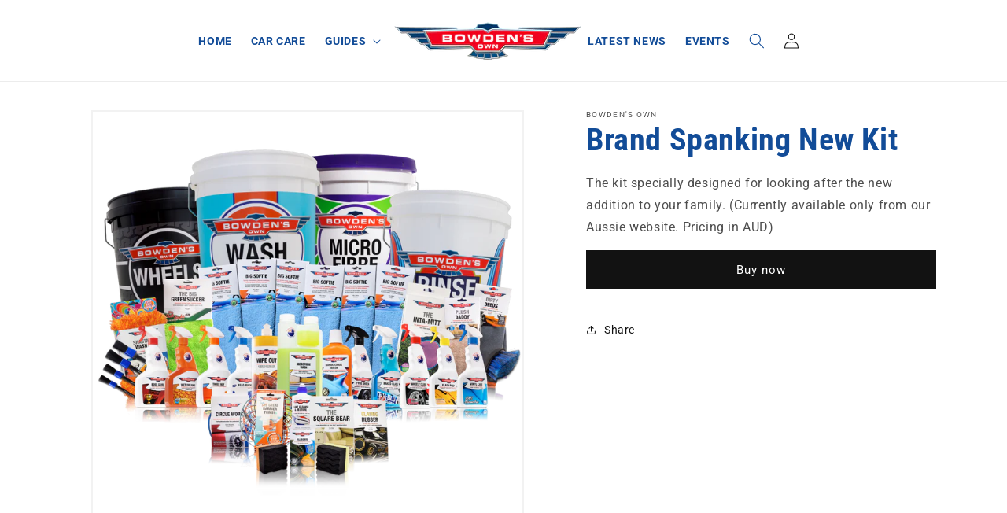

--- FILE ---
content_type: text/html; charset=utf-8
request_url: https://bowdensown.co.nz/products/brand-spanking-new-kit
body_size: 35597
content:
<!doctype html>
<html class="no-js" lang="en">
  <head>
    <meta charset="utf-8">
    <meta http-equiv="X-UA-Compatible" content="IE=edge">
    <meta name="viewport" content="width=device-width,initial-scale=1">
    <meta name="theme-color" content="">
    <link rel="canonical" href="https://bowdensown.co.nz/products/brand-spanking-new-kit">

    <!-- Google Tag Manager -->
    <script>(function(w,d,s,l,i){w[l]=w[l]||[];w[l].push({'gtm.start':
    new Date().getTime(),event:'gtm.js'});var f=d.getElementsByTagName(s)[0],
    j=d.createElement(s),dl=l!='dataLayer'?'&l='+l:'';j.async=true;j.src=
    'https://www.googletagmanager.com/gtm.js?id='+i+dl;f.parentNode.insertBefore(j,f);
    })(window,document,'script','dataLayer','GTM-P7K3X8MW');</script>
    <!-- End Google Tag Manager -->

    <script type="text/javascript">
    (function(c,l,a,r,i,t,y){
        c[a]=c[a]||function(){(c[a].q=c[a].q||[]).push(arguments)};
        t=l.createElement(r);t.async=1;t.src="https://www.clarity.ms/tag/"+i;
        y=l.getElementsByTagName(r)[0];y.parentNode.insertBefore(t,y);
    })(window, document, "clarity", "script", "p0q0qyluid");
    </script><link rel="icon" type="image/png" href="//bowdensown.co.nz/cdn/shop/files/bowden-favicon.png?crop=center&height=32&v=1741936131&width=32"><link rel="preconnect" href="https://fonts.shopifycdn.com" crossorigin><title>
      Brand Spanking New Kit - Bowden&#39;s Own
 &ndash; Bowden&#39;s Own NZ</title>

    
      <meta name="description" content="Everything you need in a car care kit for your brand new car!">
    

    

<meta property="og:site_name" content="Bowden&#39;s Own NZ">
<meta property="og:url" content="https://bowdensown.co.nz/products/brand-spanking-new-kit">
<meta property="og:title" content="Brand Spanking New Kit - Bowden&#39;s Own">
<meta property="og:type" content="product">
<meta property="og:description" content="Everything you need in a car care kit for your brand new car!"><meta property="og:image" content="http://bowdensown.co.nz/cdn/shop/products/BOBSNC3K.png?v=1687765595">
  <meta property="og:image:secure_url" content="https://bowdensown.co.nz/cdn/shop/products/BOBSNC3K.png?v=1687765595">
  <meta property="og:image:width" content="2000">
  <meta property="og:image:height" content="2000"><meta property="og:price:amount" content="679.99">
  <meta property="og:price:currency" content="NZD"><meta name="twitter:card" content="summary_large_image">
<meta name="twitter:title" content="Brand Spanking New Kit - Bowden&#39;s Own">
<meta name="twitter:description" content="Everything you need in a car care kit for your brand new car!">


    <script src="//bowdensown.co.nz/cdn/shop/t/4/assets/constants.js?v=58251544750838685771733366735" defer="defer"></script>
    <script src="//bowdensown.co.nz/cdn/shop/t/4/assets/pubsub.js?v=158357773527763999511733366735" defer="defer"></script>
    <script src="//bowdensown.co.nz/cdn/shop/t/4/assets/global.js?v=139248116715221171191733366735" defer="defer"></script><script src="//bowdensown.co.nz/cdn/shop/t/4/assets/animations.js?v=114255849464433187621733366735" defer="defer"></script><script>window.performance && window.performance.mark && window.performance.mark('shopify.content_for_header.start');</script><meta id="shopify-digital-wallet" name="shopify-digital-wallet" content="/77741031708/digital_wallets/dialog">
<link rel="alternate" type="application/json+oembed" href="https://bowdensown.co.nz/products/brand-spanking-new-kit.oembed">
<script async="async" src="/checkouts/internal/preloads.js?locale=en-NZ"></script>
<script id="shopify-features" type="application/json">{"accessToken":"50d72bc8275f43cddd30e8c3f19c2bf1","betas":["rich-media-storefront-analytics"],"domain":"bowdensown.co.nz","predictiveSearch":true,"shopId":77741031708,"locale":"en"}</script>
<script>var Shopify = Shopify || {};
Shopify.shop = "bowdens-own-nz.myshopify.com";
Shopify.locale = "en";
Shopify.currency = {"active":"NZD","rate":"1.0"};
Shopify.country = "NZ";
Shopify.theme = {"name":"CC Dawn 10.0 - BowdensNZ, new buttons","id":172816105756,"schema_name":"Dawn","schema_version":"10.0.0","theme_store_id":887,"role":"main"};
Shopify.theme.handle = "null";
Shopify.theme.style = {"id":null,"handle":null};
Shopify.cdnHost = "bowdensown.co.nz/cdn";
Shopify.routes = Shopify.routes || {};
Shopify.routes.root = "/";</script>
<script type="module">!function(o){(o.Shopify=o.Shopify||{}).modules=!0}(window);</script>
<script>!function(o){function n(){var o=[];function n(){o.push(Array.prototype.slice.apply(arguments))}return n.q=o,n}var t=o.Shopify=o.Shopify||{};t.loadFeatures=n(),t.autoloadFeatures=n()}(window);</script>
<script id="shop-js-analytics" type="application/json">{"pageType":"product"}</script>
<script defer="defer" async type="module" src="//bowdensown.co.nz/cdn/shopifycloud/shop-js/modules/v2/client.init-shop-cart-sync_BT-GjEfc.en.esm.js"></script>
<script defer="defer" async type="module" src="//bowdensown.co.nz/cdn/shopifycloud/shop-js/modules/v2/chunk.common_D58fp_Oc.esm.js"></script>
<script defer="defer" async type="module" src="//bowdensown.co.nz/cdn/shopifycloud/shop-js/modules/v2/chunk.modal_xMitdFEc.esm.js"></script>
<script type="module">
  await import("//bowdensown.co.nz/cdn/shopifycloud/shop-js/modules/v2/client.init-shop-cart-sync_BT-GjEfc.en.esm.js");
await import("//bowdensown.co.nz/cdn/shopifycloud/shop-js/modules/v2/chunk.common_D58fp_Oc.esm.js");
await import("//bowdensown.co.nz/cdn/shopifycloud/shop-js/modules/v2/chunk.modal_xMitdFEc.esm.js");

  window.Shopify.SignInWithShop?.initShopCartSync?.({"fedCMEnabled":true,"windoidEnabled":true});

</script>
<script>(function() {
  var isLoaded = false;
  function asyncLoad() {
    if (isLoaded) return;
    isLoaded = true;
    var urls = ["https:\/\/cdn.nfcube.com\/instafeed-d439754c55e86ad48317a73107041670.js?shop=bowdens-own-nz.myshopify.com"];
    for (var i = 0; i < urls.length; i++) {
      var s = document.createElement('script');
      s.type = 'text/javascript';
      s.async = true;
      s.src = urls[i];
      var x = document.getElementsByTagName('script')[0];
      x.parentNode.insertBefore(s, x);
    }
  };
  if(window.attachEvent) {
    window.attachEvent('onload', asyncLoad);
  } else {
    window.addEventListener('load', asyncLoad, false);
  }
})();</script>
<script id="__st">var __st={"a":77741031708,"offset":36000,"reqid":"9c73095d-42b0-419d-99d1-168a41cf8a16-1769175852","pageurl":"bowdensown.co.nz\/products\/brand-spanking-new-kit","u":"ab7365603b93","p":"product","rtyp":"product","rid":8374177530140};</script>
<script>window.ShopifyPaypalV4VisibilityTracking = true;</script>
<script id="captcha-bootstrap">!function(){'use strict';const t='contact',e='account',n='new_comment',o=[[t,t],['blogs',n],['comments',n],[t,'customer']],c=[[e,'customer_login'],[e,'guest_login'],[e,'recover_customer_password'],[e,'create_customer']],r=t=>t.map((([t,e])=>`form[action*='/${t}']:not([data-nocaptcha='true']) input[name='form_type'][value='${e}']`)).join(','),a=t=>()=>t?[...document.querySelectorAll(t)].map((t=>t.form)):[];function s(){const t=[...o],e=r(t);return a(e)}const i='password',u='form_key',d=['recaptcha-v3-token','g-recaptcha-response','h-captcha-response',i],f=()=>{try{return window.sessionStorage}catch{return}},m='__shopify_v',_=t=>t.elements[u];function p(t,e,n=!1){try{const o=window.sessionStorage,c=JSON.parse(o.getItem(e)),{data:r}=function(t){const{data:e,action:n}=t;return t[m]||n?{data:e,action:n}:{data:t,action:n}}(c);for(const[e,n]of Object.entries(r))t.elements[e]&&(t.elements[e].value=n);n&&o.removeItem(e)}catch(o){console.error('form repopulation failed',{error:o})}}const l='form_type',E='cptcha';function T(t){t.dataset[E]=!0}const w=window,h=w.document,L='Shopify',v='ce_forms',y='captcha';let A=!1;((t,e)=>{const n=(g='f06e6c50-85a8-45c8-87d0-21a2b65856fe',I='https://cdn.shopify.com/shopifycloud/storefront-forms-hcaptcha/ce_storefront_forms_captcha_hcaptcha.v1.5.2.iife.js',D={infoText:'Protected by hCaptcha',privacyText:'Privacy',termsText:'Terms'},(t,e,n)=>{const o=w[L][v],c=o.bindForm;if(c)return c(t,g,e,D).then(n);var r;o.q.push([[t,g,e,D],n]),r=I,A||(h.body.append(Object.assign(h.createElement('script'),{id:'captcha-provider',async:!0,src:r})),A=!0)});var g,I,D;w[L]=w[L]||{},w[L][v]=w[L][v]||{},w[L][v].q=[],w[L][y]=w[L][y]||{},w[L][y].protect=function(t,e){n(t,void 0,e),T(t)},Object.freeze(w[L][y]),function(t,e,n,w,h,L){const[v,y,A,g]=function(t,e,n){const i=e?o:[],u=t?c:[],d=[...i,...u],f=r(d),m=r(i),_=r(d.filter((([t,e])=>n.includes(e))));return[a(f),a(m),a(_),s()]}(w,h,L),I=t=>{const e=t.target;return e instanceof HTMLFormElement?e:e&&e.form},D=t=>v().includes(t);t.addEventListener('submit',(t=>{const e=I(t);if(!e)return;const n=D(e)&&!e.dataset.hcaptchaBound&&!e.dataset.recaptchaBound,o=_(e),c=g().includes(e)&&(!o||!o.value);(n||c)&&t.preventDefault(),c&&!n&&(function(t){try{if(!f())return;!function(t){const e=f();if(!e)return;const n=_(t);if(!n)return;const o=n.value;o&&e.removeItem(o)}(t);const e=Array.from(Array(32),(()=>Math.random().toString(36)[2])).join('');!function(t,e){_(t)||t.append(Object.assign(document.createElement('input'),{type:'hidden',name:u})),t.elements[u].value=e}(t,e),function(t,e){const n=f();if(!n)return;const o=[...t.querySelectorAll(`input[type='${i}']`)].map((({name:t})=>t)),c=[...d,...o],r={};for(const[a,s]of new FormData(t).entries())c.includes(a)||(r[a]=s);n.setItem(e,JSON.stringify({[m]:1,action:t.action,data:r}))}(t,e)}catch(e){console.error('failed to persist form',e)}}(e),e.submit())}));const S=(t,e)=>{t&&!t.dataset[E]&&(n(t,e.some((e=>e===t))),T(t))};for(const o of['focusin','change'])t.addEventListener(o,(t=>{const e=I(t);D(e)&&S(e,y())}));const B=e.get('form_key'),M=e.get(l),P=B&&M;t.addEventListener('DOMContentLoaded',(()=>{const t=y();if(P)for(const e of t)e.elements[l].value===M&&p(e,B);[...new Set([...A(),...v().filter((t=>'true'===t.dataset.shopifyCaptcha))])].forEach((e=>S(e,t)))}))}(h,new URLSearchParams(w.location.search),n,t,e,['guest_login'])})(!0,!0)}();</script>
<script integrity="sha256-4kQ18oKyAcykRKYeNunJcIwy7WH5gtpwJnB7kiuLZ1E=" data-source-attribution="shopify.loadfeatures" defer="defer" src="//bowdensown.co.nz/cdn/shopifycloud/storefront/assets/storefront/load_feature-a0a9edcb.js" crossorigin="anonymous"></script>
<script data-source-attribution="shopify.dynamic_checkout.dynamic.init">var Shopify=Shopify||{};Shopify.PaymentButton=Shopify.PaymentButton||{isStorefrontPortableWallets:!0,init:function(){window.Shopify.PaymentButton.init=function(){};var t=document.createElement("script");t.src="https://bowdensown.co.nz/cdn/shopifycloud/portable-wallets/latest/portable-wallets.en.js",t.type="module",document.head.appendChild(t)}};
</script>
<script data-source-attribution="shopify.dynamic_checkout.buyer_consent">
  function portableWalletsHideBuyerConsent(e){var t=document.getElementById("shopify-buyer-consent"),n=document.getElementById("shopify-subscription-policy-button");t&&n&&(t.classList.add("hidden"),t.setAttribute("aria-hidden","true"),n.removeEventListener("click",e))}function portableWalletsShowBuyerConsent(e){var t=document.getElementById("shopify-buyer-consent"),n=document.getElementById("shopify-subscription-policy-button");t&&n&&(t.classList.remove("hidden"),t.removeAttribute("aria-hidden"),n.addEventListener("click",e))}window.Shopify?.PaymentButton&&(window.Shopify.PaymentButton.hideBuyerConsent=portableWalletsHideBuyerConsent,window.Shopify.PaymentButton.showBuyerConsent=portableWalletsShowBuyerConsent);
</script>
<script data-source-attribution="shopify.dynamic_checkout.cart.bootstrap">document.addEventListener("DOMContentLoaded",(function(){function t(){return document.querySelector("shopify-accelerated-checkout-cart, shopify-accelerated-checkout")}if(t())Shopify.PaymentButton.init();else{new MutationObserver((function(e,n){t()&&(Shopify.PaymentButton.init(),n.disconnect())})).observe(document.body,{childList:!0,subtree:!0})}}));
</script>
<link rel="stylesheet" media="screen" href="//bowdensown.co.nz/cdn/shop/t/4/compiled_assets/styles.css?v=1394">
<script id="sections-script" data-sections="product-tabs,header" defer="defer" src="//bowdensown.co.nz/cdn/shop/t/4/compiled_assets/scripts.js?v=1394"></script>
<script>window.performance && window.performance.mark && window.performance.mark('shopify.content_for_header.end');</script>


    <style data-shopify>
      @font-face {
  font-family: Roboto;
  font-weight: 400;
  font-style: normal;
  font-display: swap;
  src: url("//bowdensown.co.nz/cdn/fonts/roboto/roboto_n4.2019d890f07b1852f56ce63ba45b2db45d852cba.woff2") format("woff2"),
       url("//bowdensown.co.nz/cdn/fonts/roboto/roboto_n4.238690e0007583582327135619c5f7971652fa9d.woff") format("woff");
}

      @font-face {
  font-family: Roboto;
  font-weight: 700;
  font-style: normal;
  font-display: swap;
  src: url("//bowdensown.co.nz/cdn/fonts/roboto/roboto_n7.f38007a10afbbde8976c4056bfe890710d51dec2.woff2") format("woff2"),
       url("//bowdensown.co.nz/cdn/fonts/roboto/roboto_n7.94bfdd3e80c7be00e128703d245c207769d763f9.woff") format("woff");
}

      @font-face {
  font-family: Roboto;
  font-weight: 400;
  font-style: italic;
  font-display: swap;
  src: url("//bowdensown.co.nz/cdn/fonts/roboto/roboto_i4.57ce898ccda22ee84f49e6b57ae302250655e2d4.woff2") format("woff2"),
       url("//bowdensown.co.nz/cdn/fonts/roboto/roboto_i4.b21f3bd061cbcb83b824ae8c7671a82587b264bf.woff") format("woff");
}

      @font-face {
  font-family: Roboto;
  font-weight: 700;
  font-style: italic;
  font-display: swap;
  src: url("//bowdensown.co.nz/cdn/fonts/roboto/roboto_i7.7ccaf9410746f2c53340607c42c43f90a9005937.woff2") format("woff2"),
       url("//bowdensown.co.nz/cdn/fonts/roboto/roboto_i7.49ec21cdd7148292bffea74c62c0df6e93551516.woff") format("woff");
}

      @font-face {
  font-family: "Roboto Condensed";
  font-weight: 700;
  font-style: normal;
  font-display: swap;
  src: url("//bowdensown.co.nz/cdn/fonts/roboto_condensed/robotocondensed_n7.0c73a613503672be244d2f29ab6ddd3fc3cc69ae.woff2") format("woff2"),
       url("//bowdensown.co.nz/cdn/fonts/roboto_condensed/robotocondensed_n7.ef6ece86ba55f49c27c4904a493c283a40f3a66e.woff") format("woff");
}


      
        :root,
        .color-background-1 {
          --color-background: 255,255,255;
        
          --gradient-background: #ffffff;
        
        --color-foreground: 18,18,18;
        --color-shadow: 18,18,18;
        --color-button: 18,18,18;
        --color-button-text: 255,255,255;
        --color-secondary-button: 255,255,255;
        --color-secondary-button-text: 18,18,18;
        --color-link: 18,18,18;
        --color-badge-foreground: 18,18,18;
        --color-badge-background: 255,255,255;
        --color-badge-border: 18,18,18;
        --payment-terms-background-color: rgb(255 255 255);
      }
      
        
        .color-background-2 {
          --color-background: 255,255,255;
        
          --gradient-background: #ffffff;
        
        --color-foreground: 18,18,18;
        --color-shadow: 18,18,18;
        --color-button: 18,18,18;
        --color-button-text: 243,243,243;
        --color-secondary-button: 255,255,255;
        --color-secondary-button-text: 18,18,18;
        --color-link: 18,18,18;
        --color-badge-foreground: 18,18,18;
        --color-badge-background: 255,255,255;
        --color-badge-border: 18,18,18;
        --payment-terms-background-color: rgb(255 255 255);
      }
      
        
        .color-inverse {
          --color-background: 246,246,246;
        
          --gradient-background: #f6f6f6;
        
        --color-foreground: 58,58,58;
        --color-shadow: 58,58,58;
        --color-button: 255,255,255;
        --color-button-text: 58,58,58;
        --color-secondary-button: 246,246,246;
        --color-secondary-button-text: 255,255,255;
        --color-link: 255,255,255;
        --color-badge-foreground: 58,58,58;
        --color-badge-background: 246,246,246;
        --color-badge-border: 58,58,58;
        --payment-terms-background-color: rgb(246 246 246);
      }
      
        
        .color-accent-1 {
          --color-background: 18,18,18;
        
          --gradient-background: #121212;
        
        --color-foreground: 255,255,255;
        --color-shadow: 18,18,18;
        --color-button: 255,255,255;
        --color-button-text: 18,18,18;
        --color-secondary-button: 18,18,18;
        --color-secondary-button-text: 255,255,255;
        --color-link: 255,255,255;
        --color-badge-foreground: 255,255,255;
        --color-badge-background: 18,18,18;
        --color-badge-border: 255,255,255;
        --payment-terms-background-color: rgb(18 18 18);
      }
      
        
        .color-accent-2 {
          --color-background: 18,76,152;
        
          --gradient-background: #124c98;
        
        --color-foreground: 255,255,255;
        --color-shadow: 18,18,18;
        --color-button: 255,255,255;
        --color-button-text: 18,76,152;
        --color-secondary-button: 18,76,152;
        --color-secondary-button-text: 255,255,255;
        --color-link: 255,255,255;
        --color-badge-foreground: 255,255,255;
        --color-badge-background: 18,76,152;
        --color-badge-border: 255,255,255;
        --payment-terms-background-color: rgb(18 76 152);
      }
      
        
        .color-scheme-375b240a-9eca-459d-80ce-dc710a63070a {
          --color-background: 245,245,245;
        
          --gradient-background: #f5f5f5;
        
        --color-foreground: 18,18,18;
        --color-shadow: 18,18,18;
        --color-button: 18,76,152;
        --color-button-text: 255,255,255;
        --color-secondary-button: 245,245,245;
        --color-secondary-button-text: 18,76,152;
        --color-link: 18,76,152;
        --color-badge-foreground: 18,18,18;
        --color-badge-background: 245,245,245;
        --color-badge-border: 18,18,18;
        --payment-terms-background-color: rgb(245 245 245);
      }
      
        
        .color-scheme-c5c16854-c323-40b5-bf30-041507b30090 {
          --color-background: 255,255,255;
        
          --gradient-background: #ffffff;
        
        --color-foreground: 18,18,18;
        --color-shadow: 18,18,18;
        --color-button: 18,76,152;
        --color-button-text: 255,255,255;
        --color-secondary-button: 255,255,255;
        --color-secondary-button-text: 18,76,152;
        --color-link: 18,76,152;
        --color-badge-foreground: 18,18,18;
        --color-badge-background: 255,255,255;
        --color-badge-border: 18,18,18;
        --payment-terms-background-color: rgb(255 255 255);
      }
      

      body, .color-background-1, .color-background-2, .color-inverse, .color-accent-1, .color-accent-2, .color-scheme-375b240a-9eca-459d-80ce-dc710a63070a, .color-scheme-c5c16854-c323-40b5-bf30-041507b30090 {
        color: rgba(var(--color-foreground), 0.75);
        background-color: rgb(var(--color-background));
      }

      :root {
        --font-body-family: Roboto, sans-serif;
        --font-body-style: normal;
        --font-body-weight: 400;
        --font-body-weight-bold: 700;

        --font-heading-family: "Roboto Condensed", sans-serif;
        --font-heading-style: normal;
        --font-heading-weight: 700;

        --font-body-scale: 1.0;
        --font-heading-scale: 1.0;

        --media-padding: px;
        --media-border-opacity: 0.05;
        --media-border-width: 2px;
        --media-radius: 0px;
        --media-shadow-opacity: 0.0;
        --media-shadow-horizontal-offset: 0px;
        --media-shadow-vertical-offset: 4px;
        --media-shadow-blur-radius: 5px;
        --media-shadow-visible: 0;

        --page-width: 120rem;
        --page-width-margin: 0rem;

        --product-card-image-padding: 0.0rem;
        --product-card-corner-radius: 0.0rem;
        --product-card-text-alignment: left;
        --product-card-border-width: 0.0rem;
        --product-card-border-opacity: 0.1;
        --product-card-shadow-opacity: 0.0;
        --product-card-shadow-visible: 0;
        --product-card-shadow-horizontal-offset: 0.0rem;
        --product-card-shadow-vertical-offset: 0.4rem;
        --product-card-shadow-blur-radius: 0.5rem;

        --collection-card-image-padding: 0.0rem;
        --collection-card-corner-radius: 0.0rem;
        --collection-card-text-alignment: left;
        --collection-card-border-width: 0.0rem;
        --collection-card-border-opacity: 0.1;
        --collection-card-shadow-opacity: 0.0;
        --collection-card-shadow-visible: 0;
        --collection-card-shadow-horizontal-offset: 0.0rem;
        --collection-card-shadow-vertical-offset: 0.4rem;
        --collection-card-shadow-blur-radius: 0.5rem;

        --blog-card-image-padding: 0.0rem;
        --blog-card-corner-radius: 0.0rem;
        --blog-card-text-alignment: left;
        --blog-card-border-width: 0.0rem;
        --blog-card-border-opacity: 0.1;
        --blog-card-shadow-opacity: 0.0;
        --blog-card-shadow-visible: 0;
        --blog-card-shadow-horizontal-offset: 0.0rem;
        --blog-card-shadow-vertical-offset: 0.4rem;
        --blog-card-shadow-blur-radius: 0.5rem;

        --badge-corner-radius: 4.0rem;

        --popup-border-width: 2px;
        --popup-border-opacity: 0.1;
        --popup-corner-radius: 0px;
        --popup-shadow-opacity: 0.0;
        --popup-shadow-horizontal-offset: 0px;
        --popup-shadow-vertical-offset: 4px;
        --popup-shadow-blur-radius: 5px;

        --drawer-border-width: 2px;
        --drawer-border-opacity: 0.1;
        --drawer-shadow-opacity: 0.0;
        --drawer-shadow-horizontal-offset: 0px;
        --drawer-shadow-vertical-offset: 4px;
        --drawer-shadow-blur-radius: 5px;

        --spacing-sections-desktop: 0px;
        --spacing-sections-mobile: 0px;

        --grid-desktop-vertical-spacing: 8px;
        --grid-desktop-horizontal-spacing: 8px;
        --grid-mobile-vertical-spacing: 4px;
        --grid-mobile-horizontal-spacing: 4px;

        --text-boxes-border-opacity: 0.1;
        --text-boxes-border-width: 0px;
        --text-boxes-radius: 0px;
        --text-boxes-shadow-opacity: 0.0;
        --text-boxes-shadow-visible: 0;
        --text-boxes-shadow-horizontal-offset: 0px;
        --text-boxes-shadow-vertical-offset: 4px;
        --text-boxes-shadow-blur-radius: 5px;

        --buttons-radius: 0px;
        --buttons-radius-outset: 0px;
        --buttons-border-width: 2px;
        --buttons-border-opacity: 1.0;
        --buttons-shadow-opacity: 0.0;
        --buttons-shadow-visible: 0;
        --buttons-shadow-horizontal-offset: 0px;
        --buttons-shadow-vertical-offset: 4px;
        --buttons-shadow-blur-radius: 5px;
        --buttons-border-offset: 0px;

        --inputs-radius: 0px;
        --inputs-border-width: 2px;
        --inputs-border-opacity: 0.55;
        --inputs-shadow-opacity: 0.0;
        --inputs-shadow-horizontal-offset: 0px;
        --inputs-margin-offset: 0px;
        --inputs-shadow-vertical-offset: 4px;
        --inputs-shadow-blur-radius: 5px;
        --inputs-radius-outset: 0px;

        --variant-pills-radius: 40px;
        --variant-pills-border-width: 1px;
        --variant-pills-border-opacity: 0.55;
        --variant-pills-shadow-opacity: 0.0;
        --variant-pills-shadow-horizontal-offset: 0px;
        --variant-pills-shadow-vertical-offset: 4px;
        --variant-pills-shadow-blur-radius: 5px;
      }

      *,
      *::before,
      *::after {
        box-sizing: inherit;
      }

      html {
        box-sizing: border-box;
        font-size: calc(var(--font-body-scale) * 62.5%);
        height: 100%;
      }

      body {
        display: grid;
        grid-template-rows: auto auto 1fr auto;
        grid-template-columns: 100%;
        min-height: 100%;
        margin: 0;
        font-size: 1.5rem;
        letter-spacing: 0.06rem;
        line-height: calc(1 + 0.8 / var(--font-body-scale));
        font-family: var(--font-body-family);
        font-style: var(--font-body-style);
        font-weight: var(--font-body-weight);
      }

      @media screen and (min-width: 750px) {
        body {
          font-size: 1.6rem;
        }
      }
    </style>

    <link href="//bowdensown.co.nz/cdn/shop/t/4/assets/base.css?v=117828829876360325261733366735" rel="stylesheet" type="text/css" media="all" />
    <link href="//bowdensown.co.nz/cdn/shop/t/4/assets/cc-style.css?v=49855104022754196811759895564" rel="stylesheet" type="text/css" media="all" />
<link rel="preload" as="font" href="//bowdensown.co.nz/cdn/fonts/roboto/roboto_n4.2019d890f07b1852f56ce63ba45b2db45d852cba.woff2" type="font/woff2" crossorigin><link rel="preload" as="font" href="//bowdensown.co.nz/cdn/fonts/roboto_condensed/robotocondensed_n7.0c73a613503672be244d2f29ab6ddd3fc3cc69ae.woff2" type="font/woff2" crossorigin><link
        rel="stylesheet"
        href="//bowdensown.co.nz/cdn/shop/t/4/assets/component-predictive-search.css?v=118923337488134913561733366735"
        media="print"
        onload="this.media='all'"
      ><script>
      document.documentElement.className = document.documentElement.className.replace('no-js', 'js');
      if (Shopify.designMode) {
        document.documentElement.classList.add('shopify-design-mode');
      }
    </script>

    <style>

@font-face {
  font-family: 'fontello';
  src: url('//bowdensown.co.nz/cdn/shop/t/4/assets/fontello.eot?31408806&v=87722352186259594061733366735');
  src: url('//bowdensown.co.nz/cdn/shop/t/4/assets/fontello.eot?31408806%23iefix&v=87722352186259594061733366735') format('embedded-opentype'),
       url('//bowdensown.co.nz/cdn/shop/t/4/assets/fontello.woff?31408806&v=12823002931482334271733366735') format('woff'),
       url('//bowdensown.co.nz/cdn/shop/t/4/assets/fontello.ttf?31408806&v=134140433942940183581733366735') format('truetype');
  font-weight: normal;
  font-style: normal;
}

@font-face {
  font-family: 'fontello';
  src: url('[data-uri]') format('woff'),
       url('[data-uri]') format('truetype');
}

[class^="icon-"]:before, [class*=" icon-"]:before {
  font-family: "fontello";
  font-style: normal;
  font-weight: normal;
  speak: never;
  display: inline-block;
  text-decoration: inherit;
  width: 1em;
  margin-right: .2em;
  text-align: center;
  font-variant: normal;
  text-transform: none;
  line-height: 1em;
  margin-left: .2em;
  -webkit-font-smoothing: antialiased;
  -moz-osx-font-smoothing: grayscale;
}

.icon-phone:before { 
  content: '\e800'; 
} 

.icon-mail:before { 
  content: '\e801'; 
}

.icon-location:before { 
  content: '\e802'; 
}

.site-info-list {
  list-style-type: none;
  padding: 0;
}

.site-info-list li {
  color: #121212;
}

.site-info-list li p {
  margin: 0;
  display: inline-block;
  vertical-align: top;
}

.site-info-list a {
  color: #121212;
  text-decoration: none;
}

.footer-icon {
  color: #114c98;
  font-size: 18px;
  display: inline-block;
  vertical-align: top;
}

</style>
  <!-- BEGIN app block: shopify://apps/klaviyo-email-marketing-sms/blocks/klaviyo-onsite-embed/2632fe16-c075-4321-a88b-50b567f42507 -->












  <script async src="https://static.klaviyo.com/onsite/js/XhDf82/klaviyo.js?company_id=XhDf82"></script>
  <script>!function(){if(!window.klaviyo){window._klOnsite=window._klOnsite||[];try{window.klaviyo=new Proxy({},{get:function(n,i){return"push"===i?function(){var n;(n=window._klOnsite).push.apply(n,arguments)}:function(){for(var n=arguments.length,o=new Array(n),w=0;w<n;w++)o[w]=arguments[w];var t="function"==typeof o[o.length-1]?o.pop():void 0,e=new Promise((function(n){window._klOnsite.push([i].concat(o,[function(i){t&&t(i),n(i)}]))}));return e}}})}catch(n){window.klaviyo=window.klaviyo||[],window.klaviyo.push=function(){var n;(n=window._klOnsite).push.apply(n,arguments)}}}}();</script>

  
    <script id="viewed_product">
      if (item == null) {
        var _learnq = _learnq || [];

        var MetafieldReviews = null
        var MetafieldYotpoRating = null
        var MetafieldYotpoCount = null
        var MetafieldLooxRating = null
        var MetafieldLooxCount = null
        var okendoProduct = null
        var okendoProductReviewCount = null
        var okendoProductReviewAverageValue = null
        try {
          // The following fields are used for Customer Hub recently viewed in order to add reviews.
          // This information is not part of __kla_viewed. Instead, it is part of __kla_viewed_reviewed_items
          MetafieldReviews = {};
          MetafieldYotpoRating = null
          MetafieldYotpoCount = null
          MetafieldLooxRating = null
          MetafieldLooxCount = null

          okendoProduct = null
          // If the okendo metafield is not legacy, it will error, which then requires the new json formatted data
          if (okendoProduct && 'error' in okendoProduct) {
            okendoProduct = null
          }
          okendoProductReviewCount = okendoProduct ? okendoProduct.reviewCount : null
          okendoProductReviewAverageValue = okendoProduct ? okendoProduct.reviewAverageValue : null
        } catch (error) {
          console.error('Error in Klaviyo onsite reviews tracking:', error);
        }

        var item = {
          Name: "Brand Spanking New Kit",
          ProductID: 8374177530140,
          Categories: ["Car Care Kits"],
          ImageURL: "https://bowdensown.co.nz/cdn/shop/products/BOBSNC3K_grande.png?v=1687765595",
          URL: "https://bowdensown.co.nz/products/brand-spanking-new-kit",
          Brand: "Bowden's Own",
          Price: "$679.99",
          Value: "679.99",
          CompareAtPrice: "$679.99"
        };
        _learnq.push(['track', 'Viewed Product', item]);
        _learnq.push(['trackViewedItem', {
          Title: item.Name,
          ItemId: item.ProductID,
          Categories: item.Categories,
          ImageUrl: item.ImageURL,
          Url: item.URL,
          Metadata: {
            Brand: item.Brand,
            Price: item.Price,
            Value: item.Value,
            CompareAtPrice: item.CompareAtPrice
          },
          metafields:{
            reviews: MetafieldReviews,
            yotpo:{
              rating: MetafieldYotpoRating,
              count: MetafieldYotpoCount,
            },
            loox:{
              rating: MetafieldLooxRating,
              count: MetafieldLooxCount,
            },
            okendo: {
              rating: okendoProductReviewAverageValue,
              count: okendoProductReviewCount,
            }
          }
        }]);
      }
    </script>
  




  <script>
    window.klaviyoReviewsProductDesignMode = false
  </script>







<!-- END app block --><link href="https://monorail-edge.shopifysvc.com" rel="dns-prefetch">
<script>(function(){if ("sendBeacon" in navigator && "performance" in window) {try {var session_token_from_headers = performance.getEntriesByType('navigation')[0].serverTiming.find(x => x.name == '_s').description;} catch {var session_token_from_headers = undefined;}var session_cookie_matches = document.cookie.match(/_shopify_s=([^;]*)/);var session_token_from_cookie = session_cookie_matches && session_cookie_matches.length === 2 ? session_cookie_matches[1] : "";var session_token = session_token_from_headers || session_token_from_cookie || "";function handle_abandonment_event(e) {var entries = performance.getEntries().filter(function(entry) {return /monorail-edge.shopifysvc.com/.test(entry.name);});if (!window.abandonment_tracked && entries.length === 0) {window.abandonment_tracked = true;var currentMs = Date.now();var navigation_start = performance.timing.navigationStart;var payload = {shop_id: 77741031708,url: window.location.href,navigation_start,duration: currentMs - navigation_start,session_token,page_type: "product"};window.navigator.sendBeacon("https://monorail-edge.shopifysvc.com/v1/produce", JSON.stringify({schema_id: "online_store_buyer_site_abandonment/1.1",payload: payload,metadata: {event_created_at_ms: currentMs,event_sent_at_ms: currentMs}}));}}window.addEventListener('pagehide', handle_abandonment_event);}}());</script>
<script id="web-pixels-manager-setup">(function e(e,d,r,n,o){if(void 0===o&&(o={}),!Boolean(null===(a=null===(i=window.Shopify)||void 0===i?void 0:i.analytics)||void 0===a?void 0:a.replayQueue)){var i,a;window.Shopify=window.Shopify||{};var t=window.Shopify;t.analytics=t.analytics||{};var s=t.analytics;s.replayQueue=[],s.publish=function(e,d,r){return s.replayQueue.push([e,d,r]),!0};try{self.performance.mark("wpm:start")}catch(e){}var l=function(){var e={modern:/Edge?\/(1{2}[4-9]|1[2-9]\d|[2-9]\d{2}|\d{4,})\.\d+(\.\d+|)|Firefox\/(1{2}[4-9]|1[2-9]\d|[2-9]\d{2}|\d{4,})\.\d+(\.\d+|)|Chrom(ium|e)\/(9{2}|\d{3,})\.\d+(\.\d+|)|(Maci|X1{2}).+ Version\/(15\.\d+|(1[6-9]|[2-9]\d|\d{3,})\.\d+)([,.]\d+|)( \(\w+\)|)( Mobile\/\w+|) Safari\/|Chrome.+OPR\/(9{2}|\d{3,})\.\d+\.\d+|(CPU[ +]OS|iPhone[ +]OS|CPU[ +]iPhone|CPU IPhone OS|CPU iPad OS)[ +]+(15[._]\d+|(1[6-9]|[2-9]\d|\d{3,})[._]\d+)([._]\d+|)|Android:?[ /-](13[3-9]|1[4-9]\d|[2-9]\d{2}|\d{4,})(\.\d+|)(\.\d+|)|Android.+Firefox\/(13[5-9]|1[4-9]\d|[2-9]\d{2}|\d{4,})\.\d+(\.\d+|)|Android.+Chrom(ium|e)\/(13[3-9]|1[4-9]\d|[2-9]\d{2}|\d{4,})\.\d+(\.\d+|)|SamsungBrowser\/([2-9]\d|\d{3,})\.\d+/,legacy:/Edge?\/(1[6-9]|[2-9]\d|\d{3,})\.\d+(\.\d+|)|Firefox\/(5[4-9]|[6-9]\d|\d{3,})\.\d+(\.\d+|)|Chrom(ium|e)\/(5[1-9]|[6-9]\d|\d{3,})\.\d+(\.\d+|)([\d.]+$|.*Safari\/(?![\d.]+ Edge\/[\d.]+$))|(Maci|X1{2}).+ Version\/(10\.\d+|(1[1-9]|[2-9]\d|\d{3,})\.\d+)([,.]\d+|)( \(\w+\)|)( Mobile\/\w+|) Safari\/|Chrome.+OPR\/(3[89]|[4-9]\d|\d{3,})\.\d+\.\d+|(CPU[ +]OS|iPhone[ +]OS|CPU[ +]iPhone|CPU IPhone OS|CPU iPad OS)[ +]+(10[._]\d+|(1[1-9]|[2-9]\d|\d{3,})[._]\d+)([._]\d+|)|Android:?[ /-](13[3-9]|1[4-9]\d|[2-9]\d{2}|\d{4,})(\.\d+|)(\.\d+|)|Mobile Safari.+OPR\/([89]\d|\d{3,})\.\d+\.\d+|Android.+Firefox\/(13[5-9]|1[4-9]\d|[2-9]\d{2}|\d{4,})\.\d+(\.\d+|)|Android.+Chrom(ium|e)\/(13[3-9]|1[4-9]\d|[2-9]\d{2}|\d{4,})\.\d+(\.\d+|)|Android.+(UC? ?Browser|UCWEB|U3)[ /]?(15\.([5-9]|\d{2,})|(1[6-9]|[2-9]\d|\d{3,})\.\d+)\.\d+|SamsungBrowser\/(5\.\d+|([6-9]|\d{2,})\.\d+)|Android.+MQ{2}Browser\/(14(\.(9|\d{2,})|)|(1[5-9]|[2-9]\d|\d{3,})(\.\d+|))(\.\d+|)|K[Aa][Ii]OS\/(3\.\d+|([4-9]|\d{2,})\.\d+)(\.\d+|)/},d=e.modern,r=e.legacy,n=navigator.userAgent;return n.match(d)?"modern":n.match(r)?"legacy":"unknown"}(),u="modern"===l?"modern":"legacy",c=(null!=n?n:{modern:"",legacy:""})[u],f=function(e){return[e.baseUrl,"/wpm","/b",e.hashVersion,"modern"===e.buildTarget?"m":"l",".js"].join("")}({baseUrl:d,hashVersion:r,buildTarget:u}),m=function(e){var d=e.version,r=e.bundleTarget,n=e.surface,o=e.pageUrl,i=e.monorailEndpoint;return{emit:function(e){var a=e.status,t=e.errorMsg,s=(new Date).getTime(),l=JSON.stringify({metadata:{event_sent_at_ms:s},events:[{schema_id:"web_pixels_manager_load/3.1",payload:{version:d,bundle_target:r,page_url:o,status:a,surface:n,error_msg:t},metadata:{event_created_at_ms:s}}]});if(!i)return console&&console.warn&&console.warn("[Web Pixels Manager] No Monorail endpoint provided, skipping logging."),!1;try{return self.navigator.sendBeacon.bind(self.navigator)(i,l)}catch(e){}var u=new XMLHttpRequest;try{return u.open("POST",i,!0),u.setRequestHeader("Content-Type","text/plain"),u.send(l),!0}catch(e){return console&&console.warn&&console.warn("[Web Pixels Manager] Got an unhandled error while logging to Monorail."),!1}}}}({version:r,bundleTarget:l,surface:e.surface,pageUrl:self.location.href,monorailEndpoint:e.monorailEndpoint});try{o.browserTarget=l,function(e){var d=e.src,r=e.async,n=void 0===r||r,o=e.onload,i=e.onerror,a=e.sri,t=e.scriptDataAttributes,s=void 0===t?{}:t,l=document.createElement("script"),u=document.querySelector("head"),c=document.querySelector("body");if(l.async=n,l.src=d,a&&(l.integrity=a,l.crossOrigin="anonymous"),s)for(var f in s)if(Object.prototype.hasOwnProperty.call(s,f))try{l.dataset[f]=s[f]}catch(e){}if(o&&l.addEventListener("load",o),i&&l.addEventListener("error",i),u)u.appendChild(l);else{if(!c)throw new Error("Did not find a head or body element to append the script");c.appendChild(l)}}({src:f,async:!0,onload:function(){if(!function(){var e,d;return Boolean(null===(d=null===(e=window.Shopify)||void 0===e?void 0:e.analytics)||void 0===d?void 0:d.initialized)}()){var d=window.webPixelsManager.init(e)||void 0;if(d){var r=window.Shopify.analytics;r.replayQueue.forEach((function(e){var r=e[0],n=e[1],o=e[2];d.publishCustomEvent(r,n,o)})),r.replayQueue=[],r.publish=d.publishCustomEvent,r.visitor=d.visitor,r.initialized=!0}}},onerror:function(){return m.emit({status:"failed",errorMsg:"".concat(f," has failed to load")})},sri:function(e){var d=/^sha384-[A-Za-z0-9+/=]+$/;return"string"==typeof e&&d.test(e)}(c)?c:"",scriptDataAttributes:o}),m.emit({status:"loading"})}catch(e){m.emit({status:"failed",errorMsg:(null==e?void 0:e.message)||"Unknown error"})}}})({shopId: 77741031708,storefrontBaseUrl: "https://bowdensown.co.nz",extensionsBaseUrl: "https://extensions.shopifycdn.com/cdn/shopifycloud/web-pixels-manager",monorailEndpoint: "https://monorail-edge.shopifysvc.com/unstable/produce_batch",surface: "storefront-renderer",enabledBetaFlags: ["2dca8a86"],webPixelsConfigList: [{"id":"1710031132","configuration":"{\"accountID\":\"XhDf82\",\"webPixelConfig\":\"eyJlbmFibGVBZGRlZFRvQ2FydEV2ZW50cyI6IHRydWV9\"}","eventPayloadVersion":"v1","runtimeContext":"STRICT","scriptVersion":"524f6c1ee37bacdca7657a665bdca589","type":"APP","apiClientId":123074,"privacyPurposes":["ANALYTICS","MARKETING"],"dataSharingAdjustments":{"protectedCustomerApprovalScopes":["read_customer_address","read_customer_email","read_customer_name","read_customer_personal_data","read_customer_phone"]}},{"id":"255688988","configuration":"{\"pixel_id\":\"669147281697287\",\"pixel_type\":\"facebook_pixel\",\"metaapp_system_user_token\":\"-\"}","eventPayloadVersion":"v1","runtimeContext":"OPEN","scriptVersion":"ca16bc87fe92b6042fbaa3acc2fbdaa6","type":"APP","apiClientId":2329312,"privacyPurposes":["ANALYTICS","MARKETING","SALE_OF_DATA"],"dataSharingAdjustments":{"protectedCustomerApprovalScopes":["read_customer_address","read_customer_email","read_customer_name","read_customer_personal_data","read_customer_phone"]}},{"id":"shopify-app-pixel","configuration":"{}","eventPayloadVersion":"v1","runtimeContext":"STRICT","scriptVersion":"0450","apiClientId":"shopify-pixel","type":"APP","privacyPurposes":["ANALYTICS","MARKETING"]},{"id":"shopify-custom-pixel","eventPayloadVersion":"v1","runtimeContext":"LAX","scriptVersion":"0450","apiClientId":"shopify-pixel","type":"CUSTOM","privacyPurposes":["ANALYTICS","MARKETING"]}],isMerchantRequest: false,initData: {"shop":{"name":"Bowden's Own NZ","paymentSettings":{"currencyCode":"NZD"},"myshopifyDomain":"bowdens-own-nz.myshopify.com","countryCode":"NZ","storefrontUrl":"https:\/\/bowdensown.co.nz"},"customer":null,"cart":null,"checkout":null,"productVariants":[{"price":{"amount":679.99,"currencyCode":"NZD"},"product":{"title":"Brand Spanking New Kit","vendor":"Bowden's Own","id":"8374177530140","untranslatedTitle":"Brand Spanking New Kit","url":"\/products\/brand-spanking-new-kit","type":""},"id":"45517094453532","image":{"src":"\/\/bowdensown.co.nz\/cdn\/shop\/products\/BOBSNC3K.png?v=1687765595"},"sku":"BOBSNC3K","title":"Default Title","untranslatedTitle":"Default Title"}],"purchasingCompany":null},},"https://bowdensown.co.nz/cdn","fcfee988w5aeb613cpc8e4bc33m6693e112",{"modern":"","legacy":""},{"shopId":"77741031708","storefrontBaseUrl":"https:\/\/bowdensown.co.nz","extensionBaseUrl":"https:\/\/extensions.shopifycdn.com\/cdn\/shopifycloud\/web-pixels-manager","surface":"storefront-renderer","enabledBetaFlags":"[\"2dca8a86\"]","isMerchantRequest":"false","hashVersion":"fcfee988w5aeb613cpc8e4bc33m6693e112","publish":"custom","events":"[[\"page_viewed\",{}],[\"product_viewed\",{\"productVariant\":{\"price\":{\"amount\":679.99,\"currencyCode\":\"NZD\"},\"product\":{\"title\":\"Brand Spanking New Kit\",\"vendor\":\"Bowden's Own\",\"id\":\"8374177530140\",\"untranslatedTitle\":\"Brand Spanking New Kit\",\"url\":\"\/products\/brand-spanking-new-kit\",\"type\":\"\"},\"id\":\"45517094453532\",\"image\":{\"src\":\"\/\/bowdensown.co.nz\/cdn\/shop\/products\/BOBSNC3K.png?v=1687765595\"},\"sku\":\"BOBSNC3K\",\"title\":\"Default Title\",\"untranslatedTitle\":\"Default Title\"}}]]"});</script><script>
  window.ShopifyAnalytics = window.ShopifyAnalytics || {};
  window.ShopifyAnalytics.meta = window.ShopifyAnalytics.meta || {};
  window.ShopifyAnalytics.meta.currency = 'NZD';
  var meta = {"product":{"id":8374177530140,"gid":"gid:\/\/shopify\/Product\/8374177530140","vendor":"Bowden's Own","type":"","handle":"brand-spanking-new-kit","variants":[{"id":45517094453532,"price":67999,"name":"Brand Spanking New Kit","public_title":null,"sku":"BOBSNC3K"}],"remote":false},"page":{"pageType":"product","resourceType":"product","resourceId":8374177530140,"requestId":"9c73095d-42b0-419d-99d1-168a41cf8a16-1769175852"}};
  for (var attr in meta) {
    window.ShopifyAnalytics.meta[attr] = meta[attr];
  }
</script>
<script class="analytics">
  (function () {
    var customDocumentWrite = function(content) {
      var jquery = null;

      if (window.jQuery) {
        jquery = window.jQuery;
      } else if (window.Checkout && window.Checkout.$) {
        jquery = window.Checkout.$;
      }

      if (jquery) {
        jquery('body').append(content);
      }
    };

    var hasLoggedConversion = function(token) {
      if (token) {
        return document.cookie.indexOf('loggedConversion=' + token) !== -1;
      }
      return false;
    }

    var setCookieIfConversion = function(token) {
      if (token) {
        var twoMonthsFromNow = new Date(Date.now());
        twoMonthsFromNow.setMonth(twoMonthsFromNow.getMonth() + 2);

        document.cookie = 'loggedConversion=' + token + '; expires=' + twoMonthsFromNow;
      }
    }

    var trekkie = window.ShopifyAnalytics.lib = window.trekkie = window.trekkie || [];
    if (trekkie.integrations) {
      return;
    }
    trekkie.methods = [
      'identify',
      'page',
      'ready',
      'track',
      'trackForm',
      'trackLink'
    ];
    trekkie.factory = function(method) {
      return function() {
        var args = Array.prototype.slice.call(arguments);
        args.unshift(method);
        trekkie.push(args);
        return trekkie;
      };
    };
    for (var i = 0; i < trekkie.methods.length; i++) {
      var key = trekkie.methods[i];
      trekkie[key] = trekkie.factory(key);
    }
    trekkie.load = function(config) {
      trekkie.config = config || {};
      trekkie.config.initialDocumentCookie = document.cookie;
      var first = document.getElementsByTagName('script')[0];
      var script = document.createElement('script');
      script.type = 'text/javascript';
      script.onerror = function(e) {
        var scriptFallback = document.createElement('script');
        scriptFallback.type = 'text/javascript';
        scriptFallback.onerror = function(error) {
                var Monorail = {
      produce: function produce(monorailDomain, schemaId, payload) {
        var currentMs = new Date().getTime();
        var event = {
          schema_id: schemaId,
          payload: payload,
          metadata: {
            event_created_at_ms: currentMs,
            event_sent_at_ms: currentMs
          }
        };
        return Monorail.sendRequest("https://" + monorailDomain + "/v1/produce", JSON.stringify(event));
      },
      sendRequest: function sendRequest(endpointUrl, payload) {
        // Try the sendBeacon API
        if (window && window.navigator && typeof window.navigator.sendBeacon === 'function' && typeof window.Blob === 'function' && !Monorail.isIos12()) {
          var blobData = new window.Blob([payload], {
            type: 'text/plain'
          });

          if (window.navigator.sendBeacon(endpointUrl, blobData)) {
            return true;
          } // sendBeacon was not successful

        } // XHR beacon

        var xhr = new XMLHttpRequest();

        try {
          xhr.open('POST', endpointUrl);
          xhr.setRequestHeader('Content-Type', 'text/plain');
          xhr.send(payload);
        } catch (e) {
          console.log(e);
        }

        return false;
      },
      isIos12: function isIos12() {
        return window.navigator.userAgent.lastIndexOf('iPhone; CPU iPhone OS 12_') !== -1 || window.navigator.userAgent.lastIndexOf('iPad; CPU OS 12_') !== -1;
      }
    };
    Monorail.produce('monorail-edge.shopifysvc.com',
      'trekkie_storefront_load_errors/1.1',
      {shop_id: 77741031708,
      theme_id: 172816105756,
      app_name: "storefront",
      context_url: window.location.href,
      source_url: "//bowdensown.co.nz/cdn/s/trekkie.storefront.8d95595f799fbf7e1d32231b9a28fd43b70c67d3.min.js"});

        };
        scriptFallback.async = true;
        scriptFallback.src = '//bowdensown.co.nz/cdn/s/trekkie.storefront.8d95595f799fbf7e1d32231b9a28fd43b70c67d3.min.js';
        first.parentNode.insertBefore(scriptFallback, first);
      };
      script.async = true;
      script.src = '//bowdensown.co.nz/cdn/s/trekkie.storefront.8d95595f799fbf7e1d32231b9a28fd43b70c67d3.min.js';
      first.parentNode.insertBefore(script, first);
    };
    trekkie.load(
      {"Trekkie":{"appName":"storefront","development":false,"defaultAttributes":{"shopId":77741031708,"isMerchantRequest":null,"themeId":172816105756,"themeCityHash":"7024821525081480040","contentLanguage":"en","currency":"NZD","eventMetadataId":"bdf6beed-1661-4fdb-8ee9-e2e4a090ad2e"},"isServerSideCookieWritingEnabled":true,"monorailRegion":"shop_domain","enabledBetaFlags":["65f19447"]},"Session Attribution":{},"S2S":{"facebookCapiEnabled":true,"source":"trekkie-storefront-renderer","apiClientId":580111}}
    );

    var loaded = false;
    trekkie.ready(function() {
      if (loaded) return;
      loaded = true;

      window.ShopifyAnalytics.lib = window.trekkie;

      var originalDocumentWrite = document.write;
      document.write = customDocumentWrite;
      try { window.ShopifyAnalytics.merchantGoogleAnalytics.call(this); } catch(error) {};
      document.write = originalDocumentWrite;

      window.ShopifyAnalytics.lib.page(null,{"pageType":"product","resourceType":"product","resourceId":8374177530140,"requestId":"9c73095d-42b0-419d-99d1-168a41cf8a16-1769175852","shopifyEmitted":true});

      var match = window.location.pathname.match(/checkouts\/(.+)\/(thank_you|post_purchase)/)
      var token = match? match[1]: undefined;
      if (!hasLoggedConversion(token)) {
        setCookieIfConversion(token);
        window.ShopifyAnalytics.lib.track("Viewed Product",{"currency":"NZD","variantId":45517094453532,"productId":8374177530140,"productGid":"gid:\/\/shopify\/Product\/8374177530140","name":"Brand Spanking New Kit","price":"679.99","sku":"BOBSNC3K","brand":"Bowden's Own","variant":null,"category":"","nonInteraction":true,"remote":false},undefined,undefined,{"shopifyEmitted":true});
      window.ShopifyAnalytics.lib.track("monorail:\/\/trekkie_storefront_viewed_product\/1.1",{"currency":"NZD","variantId":45517094453532,"productId":8374177530140,"productGid":"gid:\/\/shopify\/Product\/8374177530140","name":"Brand Spanking New Kit","price":"679.99","sku":"BOBSNC3K","brand":"Bowden's Own","variant":null,"category":"","nonInteraction":true,"remote":false,"referer":"https:\/\/bowdensown.co.nz\/products\/brand-spanking-new-kit"});
      }
    });


        var eventsListenerScript = document.createElement('script');
        eventsListenerScript.async = true;
        eventsListenerScript.src = "//bowdensown.co.nz/cdn/shopifycloud/storefront/assets/shop_events_listener-3da45d37.js";
        document.getElementsByTagName('head')[0].appendChild(eventsListenerScript);

})();</script>
<script
  defer
  src="https://bowdensown.co.nz/cdn/shopifycloud/perf-kit/shopify-perf-kit-3.0.4.min.js"
  data-application="storefront-renderer"
  data-shop-id="77741031708"
  data-render-region="gcp-us-central1"
  data-page-type="product"
  data-theme-instance-id="172816105756"
  data-theme-name="Dawn"
  data-theme-version="10.0.0"
  data-monorail-region="shop_domain"
  data-resource-timing-sampling-rate="10"
  data-shs="true"
  data-shs-beacon="true"
  data-shs-export-with-fetch="true"
  data-shs-logs-sample-rate="1"
  data-shs-beacon-endpoint="https://bowdensown.co.nz/api/collect"
></script>
</head>

  <body class="gradient">
    <!-- Google Tag Manager (noscript) -->
    <noscript><iframe src="https://www.googletagmanager.com/ns.html?id=GTM-P7K3X8MW"
    height="0" width="0" style="display:none;visibility:hidden"></iframe></noscript>
    <!-- End Google Tag Manager (noscript) -->
    
    <a class="skip-to-content-link button visually-hidden" href="#MainContent">
      Skip to content
    </a><!-- BEGIN sections: header-group -->
<div id="shopify-section-sections--23594520903964__header" class="shopify-section shopify-section-group-header-group section-header"><link rel="stylesheet" href="//bowdensown.co.nz/cdn/shop/t/4/assets/component-list-menu.css?v=151968516119678728991733366735" media="print" onload="this.media='all'">
<link rel="stylesheet" href="//bowdensown.co.nz/cdn/shop/t/4/assets/component-search.css?v=130382253973794904871733366735" media="print" onload="this.media='all'">
<link rel="stylesheet" href="//bowdensown.co.nz/cdn/shop/t/4/assets/component-menu-drawer.css?v=160161990486659892291733366735" media="print" onload="this.media='all'">
<link rel="stylesheet" href="//bowdensown.co.nz/cdn/shop/t/4/assets/component-cart-notification.css?v=54116361853792938221733366735" media="print" onload="this.media='all'">
<link rel="stylesheet" href="//bowdensown.co.nz/cdn/shop/t/4/assets/component-cart-items.css?v=4628327769354762111733366735" media="print" onload="this.media='all'"><link rel="stylesheet" href="//bowdensown.co.nz/cdn/shop/t/4/assets/component-price.css?v=65402837579211014041733366735" media="print" onload="this.media='all'">
  <link rel="stylesheet" href="//bowdensown.co.nz/cdn/shop/t/4/assets/component-loading-overlay.css?v=43236910203777044501733366735" media="print" onload="this.media='all'"><noscript><link href="//bowdensown.co.nz/cdn/shop/t/4/assets/component-list-menu.css?v=151968516119678728991733366735" rel="stylesheet" type="text/css" media="all" /></noscript>
<noscript><link href="//bowdensown.co.nz/cdn/shop/t/4/assets/component-search.css?v=130382253973794904871733366735" rel="stylesheet" type="text/css" media="all" /></noscript>
<noscript><link href="//bowdensown.co.nz/cdn/shop/t/4/assets/component-menu-drawer.css?v=160161990486659892291733366735" rel="stylesheet" type="text/css" media="all" /></noscript>
<noscript><link href="//bowdensown.co.nz/cdn/shop/t/4/assets/component-cart-notification.css?v=54116361853792938221733366735" rel="stylesheet" type="text/css" media="all" /></noscript>
<noscript><link href="//bowdensown.co.nz/cdn/shop/t/4/assets/component-cart-items.css?v=4628327769354762111733366735" rel="stylesheet" type="text/css" media="all" /></noscript>

<style>
  header-drawer {
    justify-self: start;
    margin-left: -1.2rem;
  }@media screen and (min-width: 990px) {
      header-drawer {
        display: none;
      }
    }.menu-drawer-container {
    display: flex;
  }

  .list-menu {
    list-style: none;
    padding: 0;
    margin: 0;
  }

  .list-menu--inline {
    display: inline-flex;
    flex-wrap: wrap;
  }

  summary.list-menu__item {
    padding-right: 2.7rem;
  }

  .list-menu__item {
    display: flex;
    align-items: center;
    line-height: calc(1 + 0.3 / var(--font-body-scale));
  }

  .list-menu__item--link {
    text-decoration: none;
    padding-bottom: 1rem;
    padding-top: 1rem;
    line-height: calc(1 + 0.8 / var(--font-body-scale));
  }

  @media screen and (min-width: 750px) {
    .list-menu__item--link {
      padding-bottom: 0.5rem;
      padding-top: 0.5rem;
    }
  }
</style><style data-shopify>.header {
    padding-top: 10px;
    padding-bottom: 10px;
  }

  .section-header {
    position: sticky; /* This is for fixing a Safari z-index issue. PR #2147 */
    margin-bottom: 0px;
  }

  @media screen and (min-width: 750px) {
    .section-header {
      margin-bottom: 0px;
    }
  }

  @media screen and (min-width: 990px) {
    .header {
      padding-top: 20px;
      padding-bottom: 20px;
    }
  }</style><script src="//bowdensown.co.nz/cdn/shop/t/4/assets/details-disclosure.js?v=13653116266235556501733366735" defer="defer"></script>
<script src="//bowdensown.co.nz/cdn/shop/t/4/assets/details-modal.js?v=25581673532751508451733366735" defer="defer"></script>
<script src="//bowdensown.co.nz/cdn/shop/t/4/assets/cart-notification.js?v=133508293167896966491733366735" defer="defer"></script>
<script src="//bowdensown.co.nz/cdn/shop/t/4/assets/search-form.js?v=133129549252120666541733366735" defer="defer"></script><svg xmlns="http://www.w3.org/2000/svg" class="hidden">
  <symbol id="icon-search" viewbox="0 0 18 19" fill="none">
    <path fill-rule="evenodd" clip-rule="evenodd" d="M11.03 11.68A5.784 5.784 0 112.85 3.5a5.784 5.784 0 018.18 8.18zm.26 1.12a6.78 6.78 0 11.72-.7l5.4 5.4a.5.5 0 11-.71.7l-5.41-5.4z" fill="currentColor"/>
  </symbol>

  <symbol id="icon-reset" class="icon icon-close"  fill="none" viewBox="0 0 18 18" stroke="currentColor">
    <circle r="8.5" cy="9" cx="9" stroke-opacity="0.2"/>
    <path d="M6.82972 6.82915L1.17193 1.17097" stroke-linecap="round" stroke-linejoin="round" transform="translate(5 5)"/>
    <path d="M1.22896 6.88502L6.77288 1.11523" stroke-linecap="round" stroke-linejoin="round" transform="translate(5 5)"/>
  </symbol>

  <symbol id="icon-close" class="icon icon-close" fill="none" viewBox="0 0 18 17">
    <path d="M.865 15.978a.5.5 0 00.707.707l7.433-7.431 7.579 7.282a.501.501 0 00.846-.37.5.5 0 00-.153-.351L9.712 8.546l7.417-7.416a.5.5 0 10-.707-.708L8.991 7.853 1.413.573a.5.5 0 10-.693.72l7.563 7.268-7.418 7.417z" fill="currentColor">
  </symbol>
</svg><sticky-header data-sticky-type="on-scroll-up" class="header-wrapper color-background-1 gradient header-wrapper--border-bottom"><header class="header header-flex header--middle-center header--mobile-center page-width header--has-menu header--has-social header--has-account">

<header-drawer data-breakpoint="tablet">
  <details id="Details-menu-drawer-container" class="menu-drawer-container">
    <summary
      class="header__icon header__icon--menu header__icon--summary link focus-inset"
      aria-label="Menu"
    >
      <span>
        <svg
  xmlns="http://www.w3.org/2000/svg"
  aria-hidden="true"
  focusable="false"
  class="icon icon-hamburger"
  fill="none"
  viewBox="0 0 18 16"
>
  <path d="M1 .5a.5.5 0 100 1h15.71a.5.5 0 000-1H1zM.5 8a.5.5 0 01.5-.5h15.71a.5.5 0 010 1H1A.5.5 0 01.5 8zm0 7a.5.5 0 01.5-.5h15.71a.5.5 0 010 1H1a.5.5 0 01-.5-.5z" fill="currentColor">
</svg>

        <svg
  xmlns="http://www.w3.org/2000/svg"
  aria-hidden="true"
  focusable="false"
  class="icon icon-close"
  fill="none"
  viewBox="0 0 18 17"
>
  <path d="M.865 15.978a.5.5 0 00.707.707l7.433-7.431 7.579 7.282a.501.501 0 00.846-.37.5.5 0 00-.153-.351L9.712 8.546l7.417-7.416a.5.5 0 10-.707-.708L8.991 7.853 1.413.573a.5.5 0 10-.693.72l7.563 7.268-7.418 7.417z" fill="currentColor">
</svg>

      </span>
    </summary>
    <div id="menu-drawer" class="gradient menu-drawer motion-reduce">
      <div class="menu-drawer__inner-container">
        <div class="menu-drawer__navigation-container">
          <nav class="menu-drawer__navigation">
            <ul class="menu-drawer__menu has-submenu list-menu" role="list"><li><a
                      id="HeaderDrawer-home"
                      href="/"
                      class="menu-drawer__menu-item list-menu__item link link--text focus-inset"
                      
                    >
                      Home
                    </a></li><li><a
                      id="HeaderDrawer-car-care"
                      href="/collections/all"
                      class="menu-drawer__menu-item list-menu__item link link--text focus-inset"
                      
                    >
                      Car Care
                    </a></li><li><details id="Details-menu-drawer-menu-item-3">
                      <summary
                        id="HeaderDrawer-guides"
                        class="menu-drawer__menu-item list-menu__item link link--text focus-inset"
                      >
                        Guides
                        <svg
  viewBox="0 0 14 10"
  fill="none"
  aria-hidden="true"
  focusable="false"
  class="icon icon-arrow"
  xmlns="http://www.w3.org/2000/svg"
>
  <path fill-rule="evenodd" clip-rule="evenodd" d="M8.537.808a.5.5 0 01.817-.162l4 4a.5.5 0 010 .708l-4 4a.5.5 0 11-.708-.708L11.793 5.5H1a.5.5 0 010-1h10.793L8.646 1.354a.5.5 0 01-.109-.546z" fill="currentColor">
</svg>

                        <svg aria-hidden="true" focusable="false" class="icon icon-caret" viewBox="0 0 10 6">
  <path fill-rule="evenodd" clip-rule="evenodd" d="M9.354.646a.5.5 0 00-.708 0L5 4.293 1.354.646a.5.5 0 00-.708.708l4 4a.5.5 0 00.708 0l4-4a.5.5 0 000-.708z" fill="currentColor">
</svg>

                      </summary>
                      <div
                        id="link-guides"
                        class="menu-drawer__submenu has-submenu gradient motion-reduce"
                        tabindex="-1"
                      >
                        <div class="menu-drawer__inner-submenu">
                          <button class="menu-drawer__close-button link link--text focus-inset" aria-expanded="true">
                            <svg
  viewBox="0 0 14 10"
  fill="none"
  aria-hidden="true"
  focusable="false"
  class="icon icon-arrow"
  xmlns="http://www.w3.org/2000/svg"
>
  <path fill-rule="evenodd" clip-rule="evenodd" d="M8.537.808a.5.5 0 01.817-.162l4 4a.5.5 0 010 .708l-4 4a.5.5 0 11-.708-.708L11.793 5.5H1a.5.5 0 010-1h10.793L8.646 1.354a.5.5 0 01-.109-.546z" fill="currentColor">
</svg>

                            Guides
                          </button>
                          <ul class="menu-drawer__menu list-menu" role="list" tabindex="-1"><li><a
                                    id="HeaderDrawer-guides-exterior-care"
                                    href="https://www.bowdensown.com.au/guides/exterior-care"
                                    class="menu-drawer__menu-item link link--text list-menu__item focus-inset"
                                    
                                  >
                                    Exterior Care
                                  </a></li><li><a
                                    id="HeaderDrawer-guides-interior-care"
                                    href="https://www.bowdensown.com.au/guides/interior-care"
                                    class="menu-drawer__menu-item link link--text list-menu__item focus-inset"
                                    
                                  >
                                    Interior Care
                                  </a></li></ul>
                        </div>
                      </div>
                    </details></li><li><a
                      id="HeaderDrawer-latest-news"
                      href="/blogs/news"
                      class="menu-drawer__menu-item list-menu__item link link--text focus-inset"
                      
                    >
                      Latest News
                    </a></li><li><details id="Details-menu-drawer-menu-item-5">
                      <summary
                        id="HeaderDrawer-events"
                        class="menu-drawer__menu-item list-menu__item link link--text focus-inset"
                      >
                        Events
                        <svg
  viewBox="0 0 14 10"
  fill="none"
  aria-hidden="true"
  focusable="false"
  class="icon icon-arrow"
  xmlns="http://www.w3.org/2000/svg"
>
  <path fill-rule="evenodd" clip-rule="evenodd" d="M8.537.808a.5.5 0 01.817-.162l4 4a.5.5 0 010 .708l-4 4a.5.5 0 11-.708-.708L11.793 5.5H1a.5.5 0 010-1h10.793L8.646 1.354a.5.5 0 01-.109-.546z" fill="currentColor">
</svg>

                        <svg aria-hidden="true" focusable="false" class="icon icon-caret" viewBox="0 0 10 6">
  <path fill-rule="evenodd" clip-rule="evenodd" d="M9.354.646a.5.5 0 00-.708 0L5 4.293 1.354.646a.5.5 0 00-.708.708l4 4a.5.5 0 00.708 0l4-4a.5.5 0 000-.708z" fill="currentColor">
</svg>

                      </summary>
                      <div
                        id="link-events"
                        class="menu-drawer__submenu has-submenu gradient motion-reduce"
                        tabindex="-1"
                      >
                        <div class="menu-drawer__inner-submenu">
                          <button class="menu-drawer__close-button link link--text focus-inset" aria-expanded="true">
                            <svg
  viewBox="0 0 14 10"
  fill="none"
  aria-hidden="true"
  focusable="false"
  class="icon icon-arrow"
  xmlns="http://www.w3.org/2000/svg"
>
  <path fill-rule="evenodd" clip-rule="evenodd" d="M8.537.808a.5.5 0 01.817-.162l4 4a.5.5 0 010 .708l-4 4a.5.5 0 11-.708-.708L11.793 5.5H1a.5.5 0 010-1h10.793L8.646 1.354a.5.5 0 01-.109-.546z" fill="currentColor">
</svg>

                            Events
                          </button>
                          <ul class="menu-drawer__menu list-menu" role="list" tabindex="-1"><li><a
                                    id="HeaderDrawer-events-events-list"
                                    href="/blogs/events"
                                    class="menu-drawer__menu-item link link--text list-menu__item focus-inset"
                                    
                                  >
                                    Events List
                                  </a></li><li><a
                                    id="HeaderDrawer-events-event-sponsorship"
                                    href="/pages/event-sponsorship"
                                    class="menu-drawer__menu-item link link--text list-menu__item focus-inset"
                                    
                                  >
                                    Event Sponsorship
                                  </a></li></ul>
                        </div>
                      </div>
                    </details></li></ul>
          </nav>
          <div class="menu-drawer__utility-links"><a
                href="https://shopify.com/77741031708/account?locale=en&region_country=NZ"
                class="menu-drawer__account link focus-inset h5 medium-hide large-up-hide"
              >
                <svg
  xmlns="http://www.w3.org/2000/svg"
  aria-hidden="true"
  focusable="false"
  class="icon icon-account"
  fill="none"
  viewBox="0 0 18 19"
>
  <path fill-rule="evenodd" clip-rule="evenodd" d="M6 4.5a3 3 0 116 0 3 3 0 01-6 0zm3-4a4 4 0 100 8 4 4 0 000-8zm5.58 12.15c1.12.82 1.83 2.24 1.91 4.85H1.51c.08-2.6.79-4.03 1.9-4.85C4.66 11.75 6.5 11.5 9 11.5s4.35.26 5.58 1.15zM9 10.5c-2.5 0-4.65.24-6.17 1.35C1.27 12.98.5 14.93.5 18v.5h17V18c0-3.07-.77-5.02-2.33-6.15-1.52-1.1-3.67-1.35-6.17-1.35z" fill="currentColor">
</svg>

Log in</a><ul class="list list-social list-unstyled" role="list"><li class="list-social__item">
                  <a href="https://www.facebook.com/p/Bowdens-Own-Premium-Car-Care-New-Zealand-100093107155416/" class="list-social__link link"><svg aria-hidden="true" focusable="false" class="icon icon-facebook" viewBox="0 0 18 18">
  <path fill="currentColor" d="M16.42.61c.27 0 .5.1.69.28.19.2.28.42.28.7v15.44c0 .27-.1.5-.28.69a.94.94 0 01-.7.28h-4.39v-6.7h2.25l.31-2.65h-2.56v-1.7c0-.4.1-.72.28-.93.18-.2.5-.32 1-.32h1.37V3.35c-.6-.06-1.27-.1-2.01-.1-1.01 0-1.83.3-2.45.9-.62.6-.93 1.44-.93 2.53v1.97H7.04v2.65h2.24V18H.98c-.28 0-.5-.1-.7-.28a.94.94 0 01-.28-.7V1.59c0-.27.1-.5.28-.69a.94.94 0 01.7-.28h15.44z">
</svg>
<span class="visually-hidden">Facebook</span>
                  </a>
                </li><li class="list-social__item">
                  <a href="https://www.instagram.com/bowdensown_nz/" class="list-social__link link"><svg aria-hidden="true" focusable="false" class="icon icon-instagram" viewBox="0 0 18 18">
  <path fill="currentColor" d="M8.77 1.58c2.34 0 2.62.01 3.54.05.86.04 1.32.18 1.63.3.41.17.7.35 1.01.66.3.3.5.6.65 1 .12.32.27.78.3 1.64.05.92.06 1.2.06 3.54s-.01 2.62-.05 3.54a4.79 4.79 0 01-.3 1.63c-.17.41-.35.7-.66 1.01-.3.3-.6.5-1.01.66-.31.12-.77.26-1.63.3-.92.04-1.2.05-3.54.05s-2.62 0-3.55-.05a4.79 4.79 0 01-1.62-.3c-.42-.16-.7-.35-1.01-.66-.31-.3-.5-.6-.66-1a4.87 4.87 0 01-.3-1.64c-.04-.92-.05-1.2-.05-3.54s0-2.62.05-3.54c.04-.86.18-1.32.3-1.63.16-.41.35-.7.66-1.01.3-.3.6-.5 1-.65.32-.12.78-.27 1.63-.3.93-.05 1.2-.06 3.55-.06zm0-1.58C6.39 0 6.09.01 5.15.05c-.93.04-1.57.2-2.13.4-.57.23-1.06.54-1.55 1.02C1 1.96.7 2.45.46 3.02c-.22.56-.37 1.2-.4 2.13C0 6.1 0 6.4 0 8.77s.01 2.68.05 3.61c.04.94.2 1.57.4 2.13.23.58.54 1.07 1.02 1.56.49.48.98.78 1.55 1.01.56.22 1.2.37 2.13.4.94.05 1.24.06 3.62.06 2.39 0 2.68-.01 3.62-.05.93-.04 1.57-.2 2.13-.41a4.27 4.27 0 001.55-1.01c.49-.49.79-.98 1.01-1.56.22-.55.37-1.19.41-2.13.04-.93.05-1.23.05-3.61 0-2.39 0-2.68-.05-3.62a6.47 6.47 0 00-.4-2.13 4.27 4.27 0 00-1.02-1.55A4.35 4.35 0 0014.52.46a6.43 6.43 0 00-2.13-.41A69 69 0 008.77 0z"/>
  <path fill="currentColor" d="M8.8 4a4.5 4.5 0 100 9 4.5 4.5 0 000-9zm0 7.43a2.92 2.92 0 110-5.85 2.92 2.92 0 010 5.85zM13.43 5a1.05 1.05 0 100-2.1 1.05 1.05 0 000 2.1z">
</svg>
<span class="visually-hidden">Instagram</span>
                  </a>
                </li><li class="list-social__item">
                  <a href="https://www.tiktok.com/@bowdensown" class="list-social__link link"><svg
  aria-hidden="true"
  focusable="false"
  class="icon icon-tiktok"
  width="16"
  height="18"
  fill="none"
  xmlns="http://www.w3.org/2000/svg"
>
  <path d="M8.02 0H11s-.17 3.82 4.13 4.1v2.95s-2.3.14-4.13-1.26l.03 6.1a5.52 5.52 0 11-5.51-5.52h.77V9.4a2.5 2.5 0 101.76 2.4L8.02 0z" fill="currentColor">
</svg>
<span class="visually-hidden">TikTok</span>
                  </a>
                </li><li class="list-social__item">
                  <a href="https://www.youtube.com/channel/UCBJzz4wakSTJyiBTrU3L_Ew" class="list-social__link link"><svg aria-hidden="true" focusable="false" class="icon icon-youtube" viewBox="0 0 100 70">
  <path d="M98 11c2 7.7 2 24 2 24s0 16.3-2 24a12.5 12.5 0 01-9 9c-7.7 2-39 2-39 2s-31.3 0-39-2a12.5 12.5 0 01-9-9c-2-7.7-2-24-2-24s0-16.3 2-24c1.2-4.4 4.6-7.8 9-9 7.7-2 39-2 39-2s31.3 0 39 2c4.4 1.2 7.8 4.6 9 9zM40 50l26-15-26-15v30z" fill="currentColor">
</svg>
<span class="visually-hidden">YouTube</span>
                  </a>
                </li></ul>
          </div>
        </div>
      </div>
    </div>
  </details>
</header-drawer>


<nav class="header__inline-menu menu-right">
  <ul class="list-menu list-menu--inline" role="list"><li><a
            id="HeaderMenu-home"
            href="/"
            class="header__menu-item list-menu__item link link--text focus-inset"
            
          >
            <span
            >Home</span>
          </a></li><li><a
            id="HeaderMenu-car-care"
            href="/collections"
            class="header__menu-item list-menu__item link link--text focus-inset"
            
          >
            <span
            >Car Care</span>
          </a></li><li><header-menu>
            <details id="Details-HeaderMenu-3">
              <summary
                id="HeaderMenu-guides"
                class="header__menu-item list-menu__item link focus-inset"
              >
                <span
                >Guides</span>
                <svg aria-hidden="true" focusable="false" class="icon icon-caret" viewBox="0 0 10 6">
  <path fill-rule="evenodd" clip-rule="evenodd" d="M9.354.646a.5.5 0 00-.708 0L5 4.293 1.354.646a.5.5 0 00-.708.708l4 4a.5.5 0 00.708 0l4-4a.5.5 0 000-.708z" fill="currentColor">
</svg>

              </summary>
              <ul
                id="HeaderMenu-MenuList-3"
                class="header__submenu list-menu list-menu--disclosure gradient caption-large motion-reduce global-settings-popup"
                role="list"
                tabindex="-1"
              ><li><a
                        id="HeaderMenu-guides-exterior-care"
                        href="https://www.bowdensown.com.au/guides/exterior-care"
                        class="header__menu-item list-menu__item link link--text focus-inset caption-large"
                        
                      >
                        Exterior Care
                      </a></li><li><a
                        id="HeaderMenu-guides-interior-care"
                        href="https://www.bowdensown.com.au/guides/interior-care"
                        class="header__menu-item list-menu__item link link--text focus-inset caption-large"
                        
                      >
                        Interior Care
                      </a></li></ul>
            </details>
          </header-menu></li></ul>
</nav>

<a href="/" class="header__heading-link link link--text focus-inset"><div class="header__heading-logo-wrapper">
                
                <img src="//bowdensown.co.nz/cdn/shop/files/Bowdens_Own_Logo.png?v=1733286828&amp;width=600" alt="Bowden&#39;s Own NZ" srcset="//bowdensown.co.nz/cdn/shop/files/Bowdens_Own_Logo.png?v=1733286828&amp;width=240 240w, //bowdensown.co.nz/cdn/shop/files/Bowdens_Own_Logo.png?v=1733286828&amp;width=360 360w, //bowdensown.co.nz/cdn/shop/files/Bowdens_Own_Logo.png?v=1733286828&amp;width=480 480w" width="240" height="48.0" loading="eager" class="header__heading-logo" sizes="(min-width: 750px) 240px, 50vw">
              </div></a>

<nav class="header__inline-menu menu-left">
  <ul class="list-menu list-menu--inline" role="list"><li><a
            id="HeaderMenu-latest-news"
            href="/blogs/news"
            class="header__menu-item list-menu__item link link--text focus-inset"
            
          >
            <span
            >Latest News</span>
          </a></li><li><a
            id="HeaderMenu-events"
            href="/pages/events"
            class="header__menu-item list-menu__item link link--text focus-inset"
            
          >
            <span
            >Events</span>
          </a></li></ul>
</nav>


    <div class="header__icons">
      <div class="desktop-localization-wrapper">
</div>
      

<details-modal class="header__search">
  <details>
    <summary class="header__icon header__icon--search header__icon--summary link focus-inset modal__toggle" aria-haspopup="dialog" aria-label="Search">
      <span>
        <svg class="modal__toggle-open icon icon-search" aria-hidden="true" focusable="false">
          <use href="#icon-search">
        </svg>
        <svg class="modal__toggle-close icon icon-close" aria-hidden="true" focusable="false">
          <use href="#icon-close">
        </svg>
      </span>
    </summary>
    <div class="search-modal modal__content gradient" role="dialog" aria-modal="true" aria-label="Search">
      <div class="modal-overlay"></div>
      <div class="search-modal__content search-modal__content-bottom" tabindex="-1"><predictive-search class="search-modal__form" data-loading-text="Loading..."><form action="/search" method="get" role="search" class="search search-modal__form">
              <div class="field">
                <input class="search__input field__input"
                  id="Search-In-Modal"
                  type="search"
                  name="q"
                  value=""
                  placeholder="Search"role="combobox"
                    aria-expanded="false"
                    aria-owns="predictive-search-results"
                    aria-controls="predictive-search-results"
                    aria-haspopup="listbox"
                    aria-autocomplete="list"
                    autocorrect="off"
                    autocomplete="off"
                    autocapitalize="off"
                    spellcheck="false">
                <label class="field__label" for="Search-In-Modal">Search</label>
                <input type="hidden" name="options[prefix]" value="last">
                <button type="reset" class="reset__button field__button hidden" aria-label="Clear search term">
                  <svg class="icon icon-close" aria-hidden="true" focusable="false">
                    <use xlink:href="#icon-reset">
                  </svg>
                </button>
                <button class="search__button field__button" aria-label="Search">
                  <svg class="icon icon-search" aria-hidden="true" focusable="false">
                    <use href="#icon-search">
                  </svg>
                </button>
              </div><div class="predictive-search predictive-search--header" tabindex="-1" data-predictive-search>
                  <div class="predictive-search__loading-state">
                    <svg aria-hidden="true" focusable="false" class="spinner" viewBox="0 0 66 66" xmlns="http://www.w3.org/2000/svg">
                      <circle class="path" fill="none" stroke-width="6" cx="33" cy="33" r="30"></circle>
                    </svg>
                  </div>
                </div>

                <span class="predictive-search-status visually-hidden" role="status" aria-hidden="true"></span></form></predictive-search><button type="button" class="search-modal__close-button modal__close-button link link--text focus-inset" aria-label="Close">
          <svg class="icon icon-close" aria-hidden="true" focusable="false">
            <use href="#icon-close">
          </svg>
        </button>
      </div>
    </div>
  </details>
</details-modal>

<a href="https://shopify.com/77741031708/account?locale=en&region_country=NZ" class="header__icon header__icon--account link focus-inset small-hide">
          <svg
  xmlns="http://www.w3.org/2000/svg"
  aria-hidden="true"
  focusable="false"
  class="icon icon-account"
  fill="none"
  viewBox="0 0 18 19"
>
  <path fill-rule="evenodd" clip-rule="evenodd" d="M6 4.5a3 3 0 116 0 3 3 0 01-6 0zm3-4a4 4 0 100 8 4 4 0 000-8zm5.58 12.15c1.12.82 1.83 2.24 1.91 4.85H1.51c.08-2.6.79-4.03 1.9-4.85C4.66 11.75 6.5 11.5 9 11.5s4.35.26 5.58 1.15zM9 10.5c-2.5 0-4.65.24-6.17 1.35C1.27 12.98.5 14.93.5 18v.5h17V18c0-3.07-.77-5.02-2.33-6.15-1.52-1.1-3.67-1.35-6.17-1.35z" fill="currentColor">
</svg>

          <span class="visually-hidden">Log in</span>
        </a><a href="/cart" class="header__icon header__icon--cart link focus-inset" id="cart-icon-bubble"><svg
  class="icon icon-cart-empty"
  aria-hidden="true"
  focusable="false"
  xmlns="http://www.w3.org/2000/svg"
  viewBox="0 0 40 40"
  fill="none"
>
  <path d="m15.75 11.8h-3.16l-.77 11.6a5 5 0 0 0 4.99 5.34h7.38a5 5 0 0 0 4.99-5.33l-.78-11.61zm0 1h-2.22l-.71 10.67a4 4 0 0 0 3.99 4.27h7.38a4 4 0 0 0 4-4.27l-.72-10.67h-2.22v.63a4.75 4.75 0 1 1 -9.5 0zm8.5 0h-7.5v.63a3.75 3.75 0 1 0 7.5 0z" fill="currentColor" fill-rule="evenodd"/>
</svg>
<span class="visually-hidden">Cart</span></a>
    </div>
  </header>
</sticky-header>

<cart-notification>
  <div class="cart-notification-wrapper page-width">
    <div
      id="cart-notification"
      class="cart-notification focus-inset color-background-1 gradient"
      aria-modal="true"
      aria-label="Item added to your cart"
      role="dialog"
      tabindex="-1"
    >
      <div class="cart-notification__header">
        <h2 class="cart-notification__heading caption-large text-body"><svg
  class="icon icon-checkmark"
  aria-hidden="true"
  focusable="false"
  xmlns="http://www.w3.org/2000/svg"
  viewBox="0 0 12 9"
  fill="none"
>
  <path fill-rule="evenodd" clip-rule="evenodd" d="M11.35.643a.5.5 0 01.006.707l-6.77 6.886a.5.5 0 01-.719-.006L.638 4.845a.5.5 0 11.724-.69l2.872 3.011 6.41-6.517a.5.5 0 01.707-.006h-.001z" fill="currentColor"/>
</svg>
Item added to your cart
        </h2>
        <button
          type="button"
          class="cart-notification__close modal__close-button link link--text focus-inset"
          aria-label="Close"
        >
          <svg class="icon icon-close" aria-hidden="true" focusable="false">
            <use href="#icon-close">
          </svg>
        </button>
      </div>
      <div id="cart-notification-product" class="cart-notification-product"></div>
      <div class="cart-notification__links">
        <a
          href="/cart"
          id="cart-notification-button"
          class="button button--secondary button--full-width"
        >View cart</a>
        <form action="/cart" method="post" id="cart-notification-form">
          <button class="button button--primary button--full-width" name="checkout">
            Check out
          </button>
        </form>
        <button type="button" class="link button-label">Continue shopping</button>
      </div>
    </div>
  </div>
</cart-notification>
<style data-shopify>
  .cart-notification {
    display: none;
  }
</style>


<script type="application/ld+json">
  {
    "@context": "http://schema.org",
    "@type": "Organization",
    "name": "Bowden\u0026#39;s Own NZ",
    
      "logo": "https:\/\/bowdensown.co.nz\/cdn\/shop\/files\/Bowdens_Own_Logo.png?v=1733286828\u0026width=500",
    
    "sameAs": [
      "",
      "https:\/\/www.facebook.com\/p\/Bowdens-Own-Premium-Car-Care-New-Zealand-100093107155416\/",
      "",
      "https:\/\/www.instagram.com\/bowdensown_nz\/",
      "https:\/\/www.tiktok.com\/@bowdensown",
      "",
      "",
      "https:\/\/www.youtube.com\/channel\/UCBJzz4wakSTJyiBTrU3L_Ew",
      ""
    ],
    "url": "https:\/\/bowdensown.co.nz"
  }
</script>
</div>
<!-- END sections: header-group -->

    <main id="MainContent" class="content-for-layout focus-none" role="main" tabindex="-1">
      <section id="shopify-section-template--23594525065500__main" class="shopify-section section"><section
    id="MainProduct-template--23594525065500__main"
    class="page-width section-template--23594525065500__main-padding"
    data-section="template--23594525065500__main"
>
  <link href="//bowdensown.co.nz/cdn/shop/t/4/assets/section-main-product.css?v=103454145930311913411733366735" rel="stylesheet" type="text/css" media="all" />
  <link href="//bowdensown.co.nz/cdn/shop/t/4/assets/component-accordion.css?v=180964204318874863811733366735" rel="stylesheet" type="text/css" media="all" />
  <link href="//bowdensown.co.nz/cdn/shop/t/4/assets/component-price.css?v=65402837579211014041733366735" rel="stylesheet" type="text/css" media="all" />
  <link href="//bowdensown.co.nz/cdn/shop/t/4/assets/component-slider.css?v=142503135496229589681733366735" rel="stylesheet" type="text/css" media="all" />
  <link href="//bowdensown.co.nz/cdn/shop/t/4/assets/component-rating.css?v=157771854592137137841733366735" rel="stylesheet" type="text/css" media="all" />
  <link href="//bowdensown.co.nz/cdn/shop/t/4/assets/component-loading-overlay.css?v=43236910203777044501733366735" rel="stylesheet" type="text/css" media="all" />
  <link href="//bowdensown.co.nz/cdn/shop/t/4/assets/component-deferred-media.css?v=14096082462203297471733366735" rel="stylesheet" type="text/css" media="all" />
<style data-shopify>.section-template--23594525065500__main-padding {
    padding-top: 27px;
    padding-bottom: 9px;
    }

    @media screen and (min-width: 750px) {
    .section-template--23594525065500__main-padding {
    padding-top: 36px;
    padding-bottom: 12px;
    }
    }</style><script src="//bowdensown.co.nz/cdn/shop/t/4/assets/product-info.js?v=68469288658591082901733366735" defer="defer"></script>
  <script src="//bowdensown.co.nz/cdn/shop/t/4/assets/product-form.js?v=138816392078825582251733366735" defer="defer"></script>
  


  <div class="product product--medium product--left product--thumbnail_slider product--mobile-hide grid grid--1-col grid--2-col-tablet">
    <div class="grid__item product__media-wrapper">
      
<media-gallery
  id="MediaGallery-template--23594525065500__main"
  role="region"
  
    class="product__column-sticky"
  
  aria-label="Gallery Viewer"
  data-desktop-layout="thumbnail_slider"
>
  <div id="GalleryStatus-template--23594525065500__main" class="visually-hidden" role="status"></div>
  <slider-component id="GalleryViewer-template--23594525065500__main" class="slider-mobile-gutter"><a class="skip-to-content-link button visually-hidden quick-add-hidden" href="#ProductInfo-template--23594525065500__main">
        Skip to product information
      </a><ul
      id="Slider-Gallery-template--23594525065500__main"
      class="product__media-list contains-media grid grid--peek list-unstyled slider slider--mobile"
      role="list"
    ><li
            id="Slide-template--23594525065500__main-33940044874012"
            class="product__media-item grid__item slider__slide is-active scroll-trigger animate--fade-in"
            data-media-id="template--23594525065500__main-33940044874012"
          >

<div
  class="product-media-container media-type-image media-fit-contain global-media-settings gradient constrain-height"
  style="--ratio: 1.0; --preview-ratio: 1.0;"
>
  <noscript><div class="product__media media">
        <img src="//bowdensown.co.nz/cdn/shop/products/BOBSNC3K.png?v=1687765595&amp;width=1946" alt="" srcset="//bowdensown.co.nz/cdn/shop/products/BOBSNC3K.png?v=1687765595&amp;width=246 246w, //bowdensown.co.nz/cdn/shop/products/BOBSNC3K.png?v=1687765595&amp;width=493 493w, //bowdensown.co.nz/cdn/shop/products/BOBSNC3K.png?v=1687765595&amp;width=600 600w, //bowdensown.co.nz/cdn/shop/products/BOBSNC3K.png?v=1687765595&amp;width=713 713w, //bowdensown.co.nz/cdn/shop/products/BOBSNC3K.png?v=1687765595&amp;width=823 823w, //bowdensown.co.nz/cdn/shop/products/BOBSNC3K.png?v=1687765595&amp;width=990 990w, //bowdensown.co.nz/cdn/shop/products/BOBSNC3K.png?v=1687765595&amp;width=1100 1100w, //bowdensown.co.nz/cdn/shop/products/BOBSNC3K.png?v=1687765595&amp;width=1206 1206w, //bowdensown.co.nz/cdn/shop/products/BOBSNC3K.png?v=1687765595&amp;width=1346 1346w, //bowdensown.co.nz/cdn/shop/products/BOBSNC3K.png?v=1687765595&amp;width=1426 1426w, //bowdensown.co.nz/cdn/shop/products/BOBSNC3K.png?v=1687765595&amp;width=1646 1646w, //bowdensown.co.nz/cdn/shop/products/BOBSNC3K.png?v=1687765595&amp;width=1946 1946w" width="1946" height="1946" sizes="(min-width: 1200px) 605px, (min-width: 990px) calc(55.0vw - 10rem), (min-width: 750px) calc((100vw - 11.5rem) / 2), calc(100vw / 1 - 4rem)">
      </div></noscript>

  <modal-opener class="product__modal-opener product__modal-opener--image no-js-hidden" data-modal="#ProductModal-template--23594525065500__main">
    <span class="product__media-icon motion-reduce quick-add-hidden product__media-icon--lightbox" aria-hidden="true"><svg
  aria-hidden="true"
  focusable="false"
  class="icon icon-plus"
  width="19"
  height="19"
  viewBox="0 0 19 19"
  fill="none"
  xmlns="http://www.w3.org/2000/svg"
>
  <path fill-rule="evenodd" clip-rule="evenodd" d="M4.66724 7.93978C4.66655 7.66364 4.88984 7.43922 5.16598 7.43853L10.6996 7.42464C10.9758 7.42395 11.2002 7.64724 11.2009 7.92339C11.2016 8.19953 10.9783 8.42395 10.7021 8.42464L5.16849 8.43852C4.89235 8.43922 4.66793 8.21592 4.66724 7.93978Z" fill="currentColor"/>
  <path fill-rule="evenodd" clip-rule="evenodd" d="M7.92576 4.66463C8.2019 4.66394 8.42632 4.88723 8.42702 5.16337L8.4409 10.697C8.44159 10.9732 8.2183 11.1976 7.94215 11.1983C7.66601 11.199 7.44159 10.9757 7.4409 10.6995L7.42702 5.16588C7.42633 4.88974 7.64962 4.66532 7.92576 4.66463Z" fill="currentColor"/>
  <path fill-rule="evenodd" clip-rule="evenodd" d="M12.8324 3.03011C10.1255 0.323296 5.73693 0.323296 3.03011 3.03011C0.323296 5.73693 0.323296 10.1256 3.03011 12.8324C5.73693 15.5392 10.1255 15.5392 12.8324 12.8324C15.5392 10.1256 15.5392 5.73693 12.8324 3.03011ZM2.32301 2.32301C5.42035 -0.774336 10.4421 -0.774336 13.5395 2.32301C16.6101 5.39361 16.6366 10.3556 13.619 13.4588L18.2473 18.0871C18.4426 18.2824 18.4426 18.599 18.2473 18.7943C18.0521 18.9895 17.7355 18.9895 17.5402 18.7943L12.8778 14.1318C9.76383 16.6223 5.20839 16.4249 2.32301 13.5395C-0.774335 10.4421 -0.774335 5.42035 2.32301 2.32301Z" fill="currentColor"/>
</svg>
</span>
    <div class="loading-overlay__spinner hidden">
      <svg
        aria-hidden="true"
        focusable="false"
        class="spinner"
        viewBox="0 0 66 66"
        xmlns="http://www.w3.org/2000/svg"
      >
        <circle class="path" fill="none" stroke-width="4" cx="33" cy="33" r="30"></circle>
      </svg>
    </div>
    <div class="product__media media media--transparent">
      <img src="//bowdensown.co.nz/cdn/shop/products/BOBSNC3K.png?v=1687765595&amp;width=1946" alt="" srcset="//bowdensown.co.nz/cdn/shop/products/BOBSNC3K.png?v=1687765595&amp;width=246 246w, //bowdensown.co.nz/cdn/shop/products/BOBSNC3K.png?v=1687765595&amp;width=493 493w, //bowdensown.co.nz/cdn/shop/products/BOBSNC3K.png?v=1687765595&amp;width=600 600w, //bowdensown.co.nz/cdn/shop/products/BOBSNC3K.png?v=1687765595&amp;width=713 713w, //bowdensown.co.nz/cdn/shop/products/BOBSNC3K.png?v=1687765595&amp;width=823 823w, //bowdensown.co.nz/cdn/shop/products/BOBSNC3K.png?v=1687765595&amp;width=990 990w, //bowdensown.co.nz/cdn/shop/products/BOBSNC3K.png?v=1687765595&amp;width=1100 1100w, //bowdensown.co.nz/cdn/shop/products/BOBSNC3K.png?v=1687765595&amp;width=1206 1206w, //bowdensown.co.nz/cdn/shop/products/BOBSNC3K.png?v=1687765595&amp;width=1346 1346w, //bowdensown.co.nz/cdn/shop/products/BOBSNC3K.png?v=1687765595&amp;width=1426 1426w, //bowdensown.co.nz/cdn/shop/products/BOBSNC3K.png?v=1687765595&amp;width=1646 1646w, //bowdensown.co.nz/cdn/shop/products/BOBSNC3K.png?v=1687765595&amp;width=1946 1946w" width="1946" height="1946" class="image-magnify-lightbox" sizes="(min-width: 1200px) 605px, (min-width: 990px) calc(55.0vw - 10rem), (min-width: 750px) calc((100vw - 11.5rem) / 2), calc(100vw / 1 - 4rem)">
    </div>
    <button class="product__media-toggle quick-add-hidden product__media-zoom-lightbox" type="button" aria-haspopup="dialog" data-media-id="33940044874012">
      <span class="visually-hidden">
        Open media 1 in modal
      </span>
    </button>
  </modal-opener></div>

          </li></ul><div class="slider-buttons no-js-hidden quick-add-hidden small-hide">
        <button
          type="button"
          class="slider-button slider-button--prev"
          name="previous"
          aria-label="Slide left"
        >
          <svg aria-hidden="true" focusable="false" class="icon icon-caret" viewBox="0 0 10 6">
  <path fill-rule="evenodd" clip-rule="evenodd" d="M9.354.646a.5.5 0 00-.708 0L5 4.293 1.354.646a.5.5 0 00-.708.708l4 4a.5.5 0 00.708 0l4-4a.5.5 0 000-.708z" fill="currentColor">
</svg>

        </button>
        <div class="slider-counter caption">
          <span class="slider-counter--current">1</span>
          <span aria-hidden="true"> / </span>
          <span class="visually-hidden">of</span>
          <span class="slider-counter--total">1</span>
        </div>
        <button
          type="button"
          class="slider-button slider-button--next"
          name="next"
          aria-label="Slide right"
        >
          <svg aria-hidden="true" focusable="false" class="icon icon-caret" viewBox="0 0 10 6">
  <path fill-rule="evenodd" clip-rule="evenodd" d="M9.354.646a.5.5 0 00-.708 0L5 4.293 1.354.646a.5.5 0 00-.708.708l4 4a.5.5 0 00.708 0l4-4a.5.5 0 000-.708z" fill="currentColor">
</svg>

        </button>
      </div></slider-component></media-gallery>

    </div>
    <div class="product__info-wrapper grid__item scroll-trigger animate--slide-in">
      <product-info
          id="ProductInfo-template--23594525065500__main"
          data-section="template--23594525065500__main"
          data-url="/products/brand-spanking-new-kit"
          class="product__info-container product__column-sticky"
      ><p
                  class="product__text inline-richtext caption-with-letter-spacing"
                  
              >Bowden's Own</p><div class="product__title" >
                <h1>Brand Spanking New Kit</h1>
                <a href="/products/brand-spanking-new-kit" class="product__title">
                  <h2 class="h1">
                    Brand Spanking New Kit
                  </h2>
                </a>
              </div>The kit specially designed for looking after the new addition to your family. (Currently available only from our Aussie website. Pricing in AUD)

              

              <a href="https://www.bowdensown.com.au/brand-spanking-new-kit~1703"
                   target="_blank"
                   class="product-form__submit button button--full-width button--primary "
                >Buy now</a>
              


              

              

              
              

              
              

              <div class="external-link-multi-wrapper">

                

                <div class="external-link-multi external-link-multi--one">

                  

                  

                  
                </div>
              
              </div>
              
<script src="//bowdensown.co.nz/cdn/shop/t/4/assets/share.js?v=13024540447964430191733366735" defer="defer"></script>

<share-button id="Share-template--23594525065500__main" class="share-button quick-add-hidden" >
  <button class="share-button__button hidden">
    <svg
  width="13"
  height="12"
  viewBox="0 0 13 12"
  class="icon icon-share"
  fill="none"
  xmlns="http://www.w3.org/2000/svg"
  aria-hidden="true"
  focusable="false"
>
  <path d="M1.625 8.125V10.2917C1.625 10.579 1.73914 10.8545 1.9423 11.0577C2.14547 11.2609 2.42102 11.375 2.70833 11.375H10.2917C10.579 11.375 10.8545 11.2609 11.0577 11.0577C11.2609 10.8545 11.375 10.579 11.375 10.2917V8.125" stroke="currentColor" stroke-linecap="round" stroke-linejoin="round"/>
  <path fill-rule="evenodd" clip-rule="evenodd" d="M6.14775 1.27137C6.34301 1.0761 6.65959 1.0761 6.85485 1.27137L9.56319 3.9797C9.75845 4.17496 9.75845 4.49154 9.56319 4.6868C9.36793 4.88207 9.05135 4.88207 8.85609 4.6868L6.5013 2.33203L4.14652 4.6868C3.95126 4.88207 3.63468 4.88207 3.43942 4.6868C3.24415 4.49154 3.24415 4.17496 3.43942 3.9797L6.14775 1.27137Z" fill="currentColor"/>
  <path fill-rule="evenodd" clip-rule="evenodd" d="M6.5 1.125C6.77614 1.125 7 1.34886 7 1.625V8.125C7 8.40114 6.77614 8.625 6.5 8.625C6.22386 8.625 6 8.40114 6 8.125V1.625C6 1.34886 6.22386 1.125 6.5 1.125Z" fill="currentColor"/>
</svg>

    Share
  </button>
  <details id="Details-share-template--23594525065500__main">
    <summary class="share-button__button">
      <svg
  width="13"
  height="12"
  viewBox="0 0 13 12"
  class="icon icon-share"
  fill="none"
  xmlns="http://www.w3.org/2000/svg"
  aria-hidden="true"
  focusable="false"
>
  <path d="M1.625 8.125V10.2917C1.625 10.579 1.73914 10.8545 1.9423 11.0577C2.14547 11.2609 2.42102 11.375 2.70833 11.375H10.2917C10.579 11.375 10.8545 11.2609 11.0577 11.0577C11.2609 10.8545 11.375 10.579 11.375 10.2917V8.125" stroke="currentColor" stroke-linecap="round" stroke-linejoin="round"/>
  <path fill-rule="evenodd" clip-rule="evenodd" d="M6.14775 1.27137C6.34301 1.0761 6.65959 1.0761 6.85485 1.27137L9.56319 3.9797C9.75845 4.17496 9.75845 4.49154 9.56319 4.6868C9.36793 4.88207 9.05135 4.88207 8.85609 4.6868L6.5013 2.33203L4.14652 4.6868C3.95126 4.88207 3.63468 4.88207 3.43942 4.6868C3.24415 4.49154 3.24415 4.17496 3.43942 3.9797L6.14775 1.27137Z" fill="currentColor"/>
  <path fill-rule="evenodd" clip-rule="evenodd" d="M6.5 1.125C6.77614 1.125 7 1.34886 7 1.625V8.125C7 8.40114 6.77614 8.625 6.5 8.625C6.22386 8.625 6 8.40114 6 8.125V1.625C6 1.34886 6.22386 1.125 6.5 1.125Z" fill="currentColor"/>
</svg>

      Share
    </summary>
    <div class="share-button__fallback motion-reduce">
      <div class="field">
        <span id="ShareMessage-template--23594525065500__main" class="share-button__message hidden" role="status"> </span>
        <input
          type="text"
          class="field__input"
          id="ShareUrl-template--23594525065500__main"
          value="https://bowdensown.co.nz/products/brand-spanking-new-kit"
          placeholder="Link"
          onclick="this.select();"
          readonly
        >
        <label class="field__label" for="ShareUrl-template--23594525065500__main">Link</label>
      </div>
      <button class="share-button__close hidden no-js-hidden">
        <svg
  xmlns="http://www.w3.org/2000/svg"
  aria-hidden="true"
  focusable="false"
  class="icon icon-close"
  fill="none"
  viewBox="0 0 18 17"
>
  <path d="M.865 15.978a.5.5 0 00.707.707l7.433-7.431 7.579 7.282a.501.501 0 00.846-.37.5.5 0 00-.153-.351L9.712 8.546l7.417-7.416a.5.5 0 10-.707-.708L8.991 7.853 1.413.573a.5.5 0 10-.693.72l7.563 7.268-7.418 7.417z" fill="currentColor">
</svg>

        <span class="visually-hidden">Close share</span>
      </button>
      <button class="share-button__copy no-js-hidden">
        <svg
  class="icon icon-clipboard"
  width="11"
  height="13"
  fill="none"
  xmlns="http://www.w3.org/2000/svg"
  aria-hidden="true"
  focusable="false"
  viewBox="0 0 11 13"
>
  <path fill-rule="evenodd" clip-rule="evenodd" d="M2 1a1 1 0 011-1h7a1 1 0 011 1v9a1 1 0 01-1 1V1H2zM1 2a1 1 0 00-1 1v9a1 1 0 001 1h7a1 1 0 001-1V3a1 1 0 00-1-1H1zm0 10V3h7v9H1z" fill="currentColor"/>
</svg>

        <span class="visually-hidden">Copy link</span>
      </button>
    </div>
  </details>
</share-button>

<a href="/products/brand-spanking-new-kit" class="link product__view-details animate-arrow">
          View full details
          <svg
  viewBox="0 0 14 10"
  fill="none"
  aria-hidden="true"
  focusable="false"
  class="icon icon-arrow"
  xmlns="http://www.w3.org/2000/svg"
>
  <path fill-rule="evenodd" clip-rule="evenodd" d="M8.537.808a.5.5 0 01.817-.162l4 4a.5.5 0 010 .708l-4 4a.5.5 0 11-.708-.708L11.793 5.5H1a.5.5 0 010-1h10.793L8.646 1.354a.5.5 0 01-.109-.546z" fill="currentColor">
</svg>

        </a>
      </product-info>
    </div></div>

  

<product-modal id="ProductModal-template--23594525065500__main" class="product-media-modal media-modal">
  <div
    class="product-media-modal__dialog"
    role="dialog"
    aria-label="Media gallery"
    aria-modal="true"
    tabindex="-1"
  >
    <button
      id="ModalClose-template--23594525065500__main"
      type="button"
      class="product-media-modal__toggle"
      aria-label="Close"
    >
      <svg
  xmlns="http://www.w3.org/2000/svg"
  aria-hidden="true"
  focusable="false"
  class="icon icon-close"
  fill="none"
  viewBox="0 0 18 17"
>
  <path d="M.865 15.978a.5.5 0 00.707.707l7.433-7.431 7.579 7.282a.501.501 0 00.846-.37.5.5 0 00-.153-.351L9.712 8.546l7.417-7.416a.5.5 0 10-.707-.708L8.991 7.853 1.413.573a.5.5 0 10-.693.72l7.563 7.268-7.418 7.417z" fill="currentColor">
</svg>

    </button>

    <div
      class="product-media-modal__content color-background-1 gradient"
      role="document"
      aria-label="Media gallery"
      tabindex="0"
    >
<img
    class="global-media-settings global-media-settings--no-shadow"
    srcset="//bowdensown.co.nz/cdn/shop/products/BOBSNC3K.png?v=1687765595&width=550 550w,//bowdensown.co.nz/cdn/shop/products/BOBSNC3K.png?v=1687765595&width=1100 1100w,//bowdensown.co.nz/cdn/shop/products/BOBSNC3K.png?v=1687765595&width=1445 1445w,//bowdensown.co.nz/cdn/shop/products/BOBSNC3K.png?v=1687765595&width=1680 1680w,//bowdensown.co.nz/cdn/shop/products/BOBSNC3K.png?v=1687765595 2000w"
    sizes="(min-width: 750px) calc(100vw - 22rem), 1100px"
    src="//bowdensown.co.nz/cdn/shop/products/BOBSNC3K.png?v=1687765595&width=1445"
    alt="Brand Spanking New Kit"
    loading="lazy"
    width="1100"
    height="1100"
    data-media-id="33940044874012"
  ></div>
  </div>
</product-modal>


  
<script src="//bowdensown.co.nz/cdn/shop/t/4/assets/product-modal.js?v=116616134454508949461733366735" defer="defer"></script>
    <script src="//bowdensown.co.nz/cdn/shop/t/4/assets/media-gallery.js?v=96661908581229995091733366735" defer="defer"></script><script>
    document.addEventListener('DOMContentLoaded', function () {
      function isIE() {
        const ua = window.navigator.userAgent;
        const msie = ua.indexOf('MSIE ');
        const trident = ua.indexOf('Trident/');

        return msie > 0 || trident > 0;
      }

      if (!isIE()) return;
      const hiddenInput = document.querySelector('#product-form-template--23594525065500__main input[name="id"]');
      const noScriptInputWrapper = document.createElement('div');
      const variantSwitcher =
        document.querySelector('variant-radios[data-section="template--23594525065500__main"]') ||
        document.querySelector('variant-selects[data-section="template--23594525065500__main"]');
      noScriptInputWrapper.innerHTML = document.querySelector(
        '.product-form__noscript-wrapper-template--23594525065500__main'
      ).textContent;
      variantSwitcher.outerHTML = noScriptInputWrapper.outerHTML;

      document.querySelector('#Variants-template--23594525065500__main').addEventListener('change', function (event) {
        hiddenInput.value = event.currentTarget.value;
      });
    });
  </script><script type="application/ld+json">
    {
      "@context": "http://schema.org/",
      "@type": "Product",
      "name": "Brand Spanking New Kit",
      "url": "https:\/\/bowdensown.co.nz\/products\/brand-spanking-new-kit",
    "image": [
          "https:\/\/bowdensown.co.nz\/cdn\/shop\/products\/BOBSNC3K.png?v=1687765595\u0026width=1920"
        ],
    "description": "Our specialist kit for those with a brand spanking new car.\nThe Brand Spanking New Kit contains all you need for when you first take delivery of the new member of your family. We know you want the very best gear to protect and enhance your big investment, so we've made this kit 100% with that in mind.\nFrom a top quality and easy to use paint protection system (Paint Cleanse \u0026amp; Restore, Bead Machine), to the right gear to maintain it, including the right washes and wash tools, as well as our great wheel and tyre cleaners to keep your ride looking its best. We've also included the gear you need to clean and protect the dash, door trims, hard plastic and even the seats if they're covered with a vinyl or leather substitute material. If you have a leather, suede, micro-suede, Alcantara or fabric interior, you can easily add either a Leather Care or a Fabric Refresher pack to this kit. Check out our in depth instructional new car care guide, with all the tips and tricks to keep your new 4 wheeled friend looking as good (if not better) than when it first arrived in your care. \nThis kit contains the following products ideal for new cars:\n\nBuckets x 4 (Wash x 1, Rinse x 1, Wheels x 1, Microfibre x 1) + 2 Lids - Proudly Australian made, solid construction with a 15L capacity.\n2 x Great Barrier Thingys - All Australian designed and made. Traps dirt at the bottom of your bucket to help reduce the chance of scratches and swirls.\nNanolicious Wash - Our dream wash, created with the finest modern ingredients available. \nCircle Work (Blue Piping) - Specially created microfibre applicator mitt - save your time and energy to get a beautiful professional finish. \nFlash Prep - A strong and effective surface preparation spray to remove older waxes, silicones, fillers and oils. \nNaked Glass - For perfectly clear and bare glass. No streak formula, no ammonia. \nBoss Gloss - Our fastest and easiest to use detailing spray. \nBead Machine - Super hydrophobic paint sealant that gives awesome protection and a stunning shine.\nShagtastic Wash Pad - The groovy blend of funky fibres work together to give a blissful, safe wash experience. \nClaying Rubber - A faster, easier and better way to clay your car.\nThe Square Bear - Created for perfect product application of leather, vinyl and fabric car care products. \nThe Big Green Sucker - The fastest and most luxurious plush drying towel you will ever use. \nPlush Daddy - Dual sided, versatile, super soft microfibre cloth for interior cleaning. You will love the Daddy. \n6 x Big Softies (3 x Orange Piping, 3 x Blue Piping) - Ideal for buffing off cleanser, polish and wax residues.\nClaying Rubber Guide - Step by step guide to using your Claying Rubber.\nTyre Sheen - Get a long-lasting classy sheen, that doesn’t fling. \nWheely Clean - Rapidly removes heavy brake dust. \nPaint Cleanse \u0026amp; Restore - Our modern and sophisticated replacement for old school abrasive polishes. \nThree Way - For fast and easy paint decontamination before cleansing \u0026amp; waxing.\nVinyl Care - Unique rejuvenating, silicone free dash and trim protectant, that’s not greasy or slippery. \nMicrofibre Wash - Restores and keeps the softness, plushness and absorbency of your microfibre. \nWet Dreams - Our spray on and rinse off, after-wash super hydrophobic sealant.\nWipe Out - A windscreen washer additive for car fanatics.\nLittle Chubby Brush - A very pleasurable 9 inch tool, for your wheels, tyres and engine bays.\nThe Foursome - Multipurpose detailing brushes; because one is never enough!\n1 x Dirty Deeds Cloth - A very useful cloth, created for all the dirtier jobs around your car and bike.\nAll Sorts - Quality foam applicators, perfect for applying Tyre Sheen. \nThe Inta-Mitt - A really “handy” double sided glass cleaning mitt, for perfect streak and smear free glass cleaning.\nInformation Pack - For a detailed look at all of our car care and what order to use our products in.\nFind out more with our New Car Detailing Guide\nDetailing Day Invite - 1 x Free family ticket to our exclusive Detailing Demo Day.(held on Queensland's Sunshine Coast. Tickets do not include airfares or accommodation) \n\n(Bucket designs may vary)",
    "sku": "BOBSNC3K",
    "brand": {
      "@type": "Brand",
      "name": "Bowden's Own"
    },
    "offers": [{
            "@type" : "Offer","sku": "BOBSNC3K","gtin13": 9332245004002,"availability" : "http://schema.org/InStock",
            "price" : 679.99,
            "priceCurrency" : "NZD",
            "url" : "https:\/\/bowdensown.co.nz\/products\/brand-spanking-new-kit?variant=45517094453532"
          }
]
  }
  </script>
</section>


</section><div id="shopify-section-template--23594525065500__595c4c08-487d-4143-8fe6-ee026ca50264" class="shopify-section">
  <div class="cc-product-tabs-wrapper">
    <div class="page-width">
      <div class="product-tabs">
        <ul class="tab-headings">
          
            <li>
              <a href="#tab1">Description</a>
            </li>
          
            <li>
              <a href="#tab2">Video</a>
            </li>
          
        </ul>
        <div class="tab-content">
          

                <div id="tab1" class="tab-pane">
                  <p>Our specialist kit for those with a brand spanking new car.</p>
<p><strong>The Brand Spanking New Kit </strong>contains <strong>all you need for when you first take delivery of the new member of your family</strong>. We know you want the very best gear to protect and enhance your big investment, so we've made this kit 100% with that in mind.</p>
<p>From a top quality and easy to use <strong>paint protection system</strong> (<strong>Paint Cleanse &amp; Restore</strong>, <b>Bead Machine</b>), to the right gear to maintain it, including the right <strong>washes and wash tools,</strong> as well as our <strong>great wheel and tyre cleaners </strong>to keep your ride looking its best. We've also included the gear you need<strong> </strong>to<strong> clean and protect the dash</strong>,<strong> door trims</strong>,<strong> hard plastic and even the seats</strong> if they're covered with a vinyl or leather substitute material. If you have a leather, suede, micro-suede, Alcantara or fabric interior, you can easily add either a <strong>Leather Care </strong>or a <strong>Fabric Refresher</strong> pack to this kit. Check out our in depth instructional <a href="https://www.bowdensown.com.au/guides/how-to-use/exterior-care/your-new-car-detailing-guide/" target="_blank">new car care guide</a>, with all the tips and tricks to keep your new 4 wheeled friend looking as good (if not better) than when it first arrived in your care. </p>
<p><span style="font-size: 14px;">This kit contains the following products ideal for new cars:</span></p>
<ul>
<li><span style="font-size: 14px;"><strong>Buckets x 4 (Wash x 1, Rinse x 1, Wheels x 1, Microfibre x 1) + 2 Lids</strong> - Proudly Australian made, solid construction with a 15L capacity.</span></li>
<li><span style="font-size: 14px;"><strong>2 x </strong><strong>Great Barrier Thingys - </strong>All Australian designed and made. Traps dirt at the bottom of your bucket to help reduce the chance of scratches and swirls.</span></li>
<li><span style="font-size: 14px;"><strong>Nanolicious Wash - </strong>Our dream wash, created with the finest modern ingredients available. </span></li>
<li><span style="font-size: 14px;"><strong>Circle Work (Blue Piping) -</strong> Specially created microfibre applicator mitt - save your time and energy to get a beautiful professional finish. </span></li>
<li><span style="font-size: 14px;"><strong>Flash Prep - </strong>A strong and effective surface preparation spray to remove older waxes, silicones, fillers and oils. </span></li>
<li><span style="font-size: 14px;"><strong>Naked Glass -</strong> For perfectly clear and bare glass. No streak formula, no ammonia. </span></li>
<li><span style="font-size: 14px;"><strong>Boss Gloss -</strong> Our fastest and easiest to use detailing spray. </span></li>
<li><span style="font-size: 14px;"><strong>Bead Machine - </strong>Super hydrophobic paint sealant that gives awesome protection and a stunning shine.</span></li>
<li><span style="font-size: 14px;"><strong>Shagtastic Wash Pad - </strong>The groovy blend of funky fibres work together to give a blissful, safe wash experience. </span></li>
<li><span style="font-size: 14px;"><strong>Claying Rubber -</strong> A faster, easier and better way to clay your car.</span></li>
<li><span style="font-size: 14px;"><strong>The Square Bear -</strong> Created for perfect product application of leather, vinyl and fabric car care products. </span></li>
<li><span style="font-size: 14px;"><strong>The Big Green Sucker -</strong> The fastest and most luxurious plush drying towel you will ever use. </span></li>
<li><span style="font-size: 14px;"><strong>Plush Daddy - </strong>Dual sided, versatile, super soft microfibre cloth for interior cleaning. You will love the Daddy. </span></li>
<li><span style="font-size: 14px;"><strong>6 x Big Softies (3 x Orange Piping, 3 x Blue Piping) -</strong> Ideal for buffing off cleanser, polish and wax residues.</span></li>
<li><span style="font-size: 14px;"><strong>Claying Rubber Guide - </strong>Step by step guide to using your <strong>Claying Rubber.</strong></span></li>
<li><span style="font-size: 14px;"><strong>Tyre Sheen -</strong> Get a long-lasting classy sheen, that doesn’t fling. </span></li>
<li><span style="font-size: 14px;"><strong>Wheely Clean -</strong> Rapidly removes heavy brake dust. </span></li>
<li><span style="font-size: 14px;"><strong>Paint Cleanse &amp; Restore -</strong> Our modern and sophisticated replacement for old school abrasive polishes. </span></li>
<li><span style="font-size: 14px;"><strong>Three Way -</strong> For fast and easy paint decontamination before cleansing &amp; waxing.</span></li>
<li><span style="font-size: 14px;"><strong>Vinyl Care -</strong> Unique rejuvenating, silicone free dash and trim protectant, that’s not greasy or slippery. </span></li>
<li><span style="font-size: 14px;"><strong>Microfibre Wash -</strong> Restores and keeps the softness, plushness and absorbency of your microfibre. </span></li>
<li><span style="font-size: 14px;"><strong>Wet Dreams - </strong>Our spray on and rinse off, after-wash super hydrophobic sealant.</span></li>
<li><span style="font-size: 14px;"><strong>Wipe Out -</strong> A windscreen washer additive for car fanatics.</span></li>
<li><span style="font-size: 14px;"><strong>Little Chubby Brush -</strong> A very pleasurable 9 inch tool, for your wheels, tyres and engine bays.</span></li>
<li><span style="font-size: 14px;"><strong>The Foursome - </strong>Multipurpose detailing brushes; because one is never enough!</span></li>
<li><span style="font-size: 14px;"><strong>1 x Dirty Deeds Cloth -</strong> A very useful cloth, created for all the dirtier jobs around your car and bike.</span></li>
<li><span style="font-size: 14px;"><strong>All Sorts -</strong> Quality foam applicators, perfect for applying <strong>Tyre Sheen. </strong></span></li>
<li><span style="font-size: 14px;"><strong>The Inta-Mitt -</strong> A really “handy” double sided glass cleaning mitt, for perfect streak and smear free glass cleaning.</span></li>
<li><span style="font-size: 14px;"><strong>Information Pack -</strong> For a detailed look at all of our car care and what order to use our products in.</span></li>
<li><span style="font-size: 14px;">Find out more with our <a href="https://www.bowdensown.com.au/guides/how-to-use/exterior-care/your-new-car-detailing-guide/">New Car Detailing Guide</a></span></li>
<li><span style="font-size: 14px;"><strong>Detailing Day Invite -</strong> 1 x Free family ticket to our exclusive Detailing Demo Day.<b data-mce-fragment="1">(held on Queensland's Sunshine Coast. Tickets do not include airfares or<span data-mce-fragment="1"> </span>accommodation)</b> </span></li>
</ul>
<p>(Bucket designs may vary)</p>
                </div>
              
          

                <div id="tab2" class="tab-pane">
                  
                    <p>No video available.</p>
                  
                </div>
            
          
        </div>
      </div>
    </div>
  </div>







</div><section id="shopify-section-template--23594525065500__related-products" class="shopify-section section"><link href="//bowdensown.co.nz/cdn/shop/t/4/assets/component-card.css?v=153897544549437130131733366735" rel="stylesheet" type="text/css" media="all" />
<link href="//bowdensown.co.nz/cdn/shop/t/4/assets/component-price.css?v=65402837579211014041733366735" rel="stylesheet" type="text/css" media="all" />
<link href="//bowdensown.co.nz/cdn/shop/t/4/assets/section-related-products.css?v=80324771040738084201733366735" rel="stylesheet" type="text/css" media="all" />

<style data-shopify>.section-template--23594525065500__related-products-padding {
    padding-top: 27px;
    padding-bottom: 21px;
  }

  @media screen and (min-width: 750px) {
    .section-template--23594525065500__related-products-padding {
      padding-top: 36px;
      padding-bottom: 28px;
    }
  }</style><div class="color-background-1 gradient no-js-hidden">
  <product-recommendations
    class="related-products page-width section-template--23594525065500__related-products-padding isolate scroll-trigger animate--slide-in"
    data-url="/recommendations/products?section_id=template--23594525065500__related-products&product_id=8374177530140&limit=4"
  >
    
  </product-recommendations>
  </div>


</section>
    </main>

    <!-- BEGIN sections: footer-group -->
<section id="shopify-section-sections--23594520838428__e6675398-33f7-407a-8d9c-a49209dc066d" class="shopify-section shopify-section-group-footer-group section"><link href="//bowdensown.co.nz/cdn/shop/t/4/assets/component-newsletter.css?v=4727253280200485261733366735" rel="stylesheet" type="text/css" media="all" />
<link href="//bowdensown.co.nz/cdn/shop/t/4/assets/newsletter-section.css?v=62410470717655853621733366735" rel="stylesheet" type="text/css" media="all" />
<style data-shopify>.section-sections--23594520838428__e6675398-33f7-407a-8d9c-a49209dc066d-padding {
    padding-top: 30px;
    padding-bottom: 39px;
  }

  @media screen and (min-width: 750px) {
    .section-sections--23594520838428__e6675398-33f7-407a-8d9c-a49209dc066d-padding {
      padding-top: 40px;
      padding-bottom: 52px;
    }
  }</style><div class="newsletter center  footer-signup-form">
  <div class="newsletter__wrapper color-accent-2 gradient content-container isolate content-container--full-width section-sections--23594520838428__e6675398-33f7-407a-8d9c-a49209dc066d-padding"><div class="heading-wrap">
            <h2
              class="inline-richtext h1 scroll-trigger animate--slide-in"
              
              
                data-cascade
                style="--animation-order: 1;"
              
            >
              Be the first to know!
            </h2>
            <div
              class="newsletter__subheading h2 rte scroll-trigger animate--slide-in"
              
              
                data-cascade
                style="--animation-order: 1;"
              
            >
              Insider tips & news right in your inbox
            </div>
          </div><div class="newsletter__html_form">
            <div id="mc_embed_shell">
  <link href="//cdn-images.mailchimp.com/embedcode/classic-061523.css" rel="stylesheet" type="text/css">

  <div id="mc_embed_signup">
    <form action="https://bowdensown.us1.list-manage.com/subscribe/post?u=9f5aa7ca69e8afcad5762382a&amp;id=7409aa73ea&amp;f_id=001989e5f0" method="post" id="mc-embedded-subscribe-form" name="mc-embedded-subscribe-form" class="validate" target="_blank">
      <div id="mc_embed_signup_scroll">
        <div class="mc-field-group-wrap">
          <div class="mc-field-group">
            <label for="mce-FNAME">
              <input type="text" name="FNAME" class="text" placeholder="Your name *" id="mce-FNAME" value="" required="">
            </label>
          </div>
          <div class="mc-field-group">
            <label for="mce-EMAIL">
              <input type="email" name="EMAIL" class="required email" placeholder="Your email *" id="mce-EMAIL" value="" required="">
            </label>
          </div>

          <div class="clear">
            <input type="submit" name="subscribe" id="mc-embedded-subscribe" class="button" value="Subscribe">
          </div>
        </div>
        <div hidden="">
          <input type="hidden" name="tags" value="5786346">
        </div>
        <div id="mce-responses" class="clear">
          <div class="response" id="mce-error-response" style="display: none;"></div>
          <div class="response" id="mce-success-response" style="display: none;"></div>
        </div>
        <div aria-hidden="true" style="position: absolute; left: -5000px;">
          <input type="text" name="b_9f5aa7ca69e8afcad5762382a_7409aa73ea" tabindex="-1" value="">
        </div>
      </div>
    </form>
  </div>
  <script type="text/javascript" src="//s3.amazonaws.com/downloads.mailchimp.com/js/mc-validate.js"></script>
  <script type="text/javascript">(function ($) {
    window.fnames = new Array();
    window.ftypes = new Array();
    fnames[0] = 'EMAIL';
    ftypes[0] = 'email';
    fnames[1] = 'FNAME';
    ftypes[1] = 'text';
    fnames[2] = 'LNAME';
    ftypes[2] = 'text';
    fnames[3] = 'ADDRESS';
    ftypes[3] = 'address';
    fnames[4] = 'PHONE';
    ftypes[4] = 'phone';
  }(jQuery));
  var $mcj = jQuery.noConflict(true);</script>
</div>
          </div></div>
</div>


</section><div id="shopify-section-sections--23594520838428__footer" class="shopify-section shopify-section-group-footer-group">
<link href="//bowdensown.co.nz/cdn/shop/t/4/assets/section-footer.css?v=125160298726032154631733366735" rel="stylesheet" type="text/css" media="all" />
<link href="//bowdensown.co.nz/cdn/shop/t/4/assets/component-newsletter.css?v=4727253280200485261733366735" rel="stylesheet" type="text/css" media="all" />
<link href="//bowdensown.co.nz/cdn/shop/t/4/assets/component-list-menu.css?v=151968516119678728991733366735" rel="stylesheet" type="text/css" media="all" />
<link href="//bowdensown.co.nz/cdn/shop/t/4/assets/component-list-payment.css?v=69253961410771838501733366735" rel="stylesheet" type="text/css" media="all" />
<link href="//bowdensown.co.nz/cdn/shop/t/4/assets/component-list-social.css?v=52211663153726659061733366735" rel="stylesheet" type="text/css" media="all" />
<link href="//bowdensown.co.nz/cdn/shop/t/4/assets/component-localization-form.css?v=14162097032368378391733366735" rel="stylesheet" type="text/css" media="all" />
<style data-shopify>.footer {
    margin-top: 27px;
  }

  .section-sections--23594520838428__footer-padding {
    padding-top: 27px;
    padding-bottom: 27px;
  }

  @media screen and (min-width: 750px) {
    .footer {
      margin-top: 36px;
    }

    .section-sections--23594520838428__footer-padding {
      padding-top: 36px;
      padding-bottom: 36px;
    }
  }</style><footer class="footer color-background-1 gradient section-sections--23594520838428__footer-padding"><div class="footer__content-top page-width"><div
            class="footer__blocks-wrapper grid grid--1-col grid--2-col grid--4-col-tablet  scroll-trigger animate--slide-in"
            
              data-cascade
            
          >
                  <div
                    class="footer-find-stockist"
                    style="background-image:url('//bowdensown.co.nz/cdn/shop/files/location-banner.jpg?v=1689160905&width=1920');"
                  >
                    <div class="repco-wrapper">
                      <img
                        src="//bowdensown.co.nz/cdn/shop/files/location-banner.jpg?v=1689160905&width=1920"
                        class="d-mobile"
                        alt=""
                        loading="lazy"
                        width="1920"
                        height="auto"
                      >
                      <a href="https://www.bowdensown.com.au/store-finder/ " class="button btn stockist-btn" target="_blank">
                        Find a Stockist
                        <svg class="modal__toggle-open icon icon-search" aria-hidden="true" focusable="false">
                          <use href="#icon-search"></use>
                        </svg>
                      </a>
                    </div>
                    <div class="social-wrapper">
                      <span class="social-text">Connect with us</span><ul class="footer__list-social list-unstyled list-social"><li class="list-social__item">
      <a href="https://www.facebook.com/p/Bowdens-Own-Premium-Car-Care-New-Zealand-100093107155416/" class="link list-social__link" ><svg aria-hidden="true" focusable="false" class="icon icon-facebook" viewBox="0 0 18 18">
  <path fill="currentColor" d="M16.42.61c.27 0 .5.1.69.28.19.2.28.42.28.7v15.44c0 .27-.1.5-.28.69a.94.94 0 01-.7.28h-4.39v-6.7h2.25l.31-2.65h-2.56v-1.7c0-.4.1-.72.28-.93.18-.2.5-.32 1-.32h1.37V3.35c-.6-.06-1.27-.1-2.01-.1-1.01 0-1.83.3-2.45.9-.62.6-.93 1.44-.93 2.53v1.97H7.04v2.65h2.24V18H.98c-.28 0-.5-.1-.7-.28a.94.94 0 01-.28-.7V1.59c0-.27.1-.5.28-.69a.94.94 0 01.7-.28h15.44z">
</svg>
<span class="visually-hidden">Facebook</span>
      </a>
    </li><li class="list-social__item">
      <a href="https://www.instagram.com/bowdensown_nz/" class="link list-social__link" ><svg aria-hidden="true" focusable="false" class="icon icon-instagram" viewBox="0 0 18 18">
  <path fill="currentColor" d="M8.77 1.58c2.34 0 2.62.01 3.54.05.86.04 1.32.18 1.63.3.41.17.7.35 1.01.66.3.3.5.6.65 1 .12.32.27.78.3 1.64.05.92.06 1.2.06 3.54s-.01 2.62-.05 3.54a4.79 4.79 0 01-.3 1.63c-.17.41-.35.7-.66 1.01-.3.3-.6.5-1.01.66-.31.12-.77.26-1.63.3-.92.04-1.2.05-3.54.05s-2.62 0-3.55-.05a4.79 4.79 0 01-1.62-.3c-.42-.16-.7-.35-1.01-.66-.31-.3-.5-.6-.66-1a4.87 4.87 0 01-.3-1.64c-.04-.92-.05-1.2-.05-3.54s0-2.62.05-3.54c.04-.86.18-1.32.3-1.63.16-.41.35-.7.66-1.01.3-.3.6-.5 1-.65.32-.12.78-.27 1.63-.3.93-.05 1.2-.06 3.55-.06zm0-1.58C6.39 0 6.09.01 5.15.05c-.93.04-1.57.2-2.13.4-.57.23-1.06.54-1.55 1.02C1 1.96.7 2.45.46 3.02c-.22.56-.37 1.2-.4 2.13C0 6.1 0 6.4 0 8.77s.01 2.68.05 3.61c.04.94.2 1.57.4 2.13.23.58.54 1.07 1.02 1.56.49.48.98.78 1.55 1.01.56.22 1.2.37 2.13.4.94.05 1.24.06 3.62.06 2.39 0 2.68-.01 3.62-.05.93-.04 1.57-.2 2.13-.41a4.27 4.27 0 001.55-1.01c.49-.49.79-.98 1.01-1.56.22-.55.37-1.19.41-2.13.04-.93.05-1.23.05-3.61 0-2.39 0-2.68-.05-3.62a6.47 6.47 0 00-.4-2.13 4.27 4.27 0 00-1.02-1.55A4.35 4.35 0 0014.52.46a6.43 6.43 0 00-2.13-.41A69 69 0 008.77 0z"/>
  <path fill="currentColor" d="M8.8 4a4.5 4.5 0 100 9 4.5 4.5 0 000-9zm0 7.43a2.92 2.92 0 110-5.85 2.92 2.92 0 010 5.85zM13.43 5a1.05 1.05 0 100-2.1 1.05 1.05 0 000 2.1z">
</svg>
<span class="visually-hidden">Instagram</span>
      </a>
    </li><li class="list-social__item">
      <a href="https://www.youtube.com/channel/UCBJzz4wakSTJyiBTrU3L_Ew" class="link list-social__link" ><svg aria-hidden="true" focusable="false" class="icon icon-youtube" viewBox="0 0 100 70">
  <path d="M98 11c2 7.7 2 24 2 24s0 16.3-2 24a12.5 12.5 0 01-9 9c-7.7 2-39 2-39 2s-31.3 0-39-2a12.5 12.5 0 01-9-9c-2-7.7-2-24-2-24s0-16.3 2-24c1.2-4.4 4.6-7.8 9-9 7.7-2 39-2 39-2s31.3 0 39 2c4.4 1.2 7.8 4.6 9 9zM40 50l26-15-26-15v30z" fill="currentColor">
</svg>
<span class="visually-hidden">YouTube</span>
      </a>
    </li><li class="list-social__item">
      <a href="https://www.tiktok.com/@bowdensown" class="link list-social__link" ><svg
  aria-hidden="true"
  focusable="false"
  class="icon icon-tiktok"
  width="16"
  height="18"
  fill="none"
  xmlns="http://www.w3.org/2000/svg"
>
  <path d="M8.02 0H11s-.17 3.82 4.13 4.1v2.95s-2.3.14-4.13-1.26l.03 6.1a5.52 5.52 0 11-5.51-5.52h.77V9.4a2.5 2.5 0 101.76 2.4L8.02 0z" fill="currentColor">
</svg>
<span class="visually-hidden">TikTok</span>
      </a>
    </li></ul></div>
                  </div>
              

              <div
                class="footer-block grid__item scroll-trigger animate--slide-in"
                
                
                  data-cascade
                  style="--animation-order: 1;"
                
              ></div>

              <div
                class="footer-block grid__item footer-block--menu scroll-trigger animate--slide-in"
                
                
                  data-cascade
                  style="--animation-order: 2;"
                
              ><h2 class="footer-block__heading inline-richtext">Menu</h2><ul class="footer-block__details-content list-unstyled"><li>
                            <a
                              href="https://www.bowdensown.com.au/page/the-bowdens-story/"
                              class="link link--text list-menu__item list-menu__item--link"
                            >
                              Our story
                            </a>
                          </li><li>
                            <a
                              href="/collections/all"
                              class="link link--text list-menu__item list-menu__item--link"
                            >
                              Products
                            </a>
                          </li><li>
                            <a
                              href="/blogs/news"
                              class="link link--text list-menu__item list-menu__item--link"
                            >
                              News
                            </a>
                          </li><li>
                            <a
                              href="https://bowdensown.co.nz/pages/events"
                              class="link link--text list-menu__item list-menu__item--link"
                            >
                              Events
                            </a>
                          </li><li>
                            <a
                              href="/pages/event-sponsorship"
                              class="link link--text list-menu__item list-menu__item--link"
                            >
                              Event sponsorship
                            </a>
                          </li></ul></div>

              <div
                class="footer-block grid__item scroll-trigger animate--slide-in"
                
                
                  data-cascade
                  style="--animation-order: 3;"
                
              ><h2 class="footer-block__heading inline-richtext"><strong>Available from</strong></h2><div class="footer-block__details-content footer-block-image ">
                        <div>
                          <div class="inline-images">
<a href="https://www.repco.co.nz/search/?text=bowdens+own" target="_blank"><img src="https://cdn.shopify.com/s/files/1/0777/4103/1708/files/repco-logo_430x.png?v=1738219929#" alt="Repco Logo"></a>
<a href="https://www.supercheapauto.co.nz/car-care-cleaning?prefn1=srgBrand&amp;prefv1=Bowden%27s%20Own&amp;sz=60" target="_blank"><img src="https://cdn.shopify.com/s/files/1/0777/4103/1708/files/supercheap-auto-logo_430x.png?v=1738219929#" alt="Supercheap Auto Logo"></a>
</div>
                        </div></div></div>

              <div
                class="footer-block grid__item scroll-trigger animate--slide-in"
                
                
                  data-cascade
                  style="--animation-order: 4;"
                
              ><h2 class="footer-block__heading inline-richtext">Contact</h2>
                    <div class="footer-block__details-content footer-block-image ">
                      <ul class="site-info-list"><li>
                            <i class="footer-icon icon-phone"></i>
                            <strong
                              >Free Call:
                              <a href="tel:0800351308">0800 351 308</a></strong
                            >
                          </li><li>
                            <i class="footer-icon icon-mail"></i>
                            <a href="mailto:info@bowdensown.co.nz">info@bowdensown.co.nz</a>
                          </li></ul>
                    </div></div></div><div
          class="footer-block--newsletter scroll-trigger animate--slide-in"
          
            data-cascade
          
        ></div>
      </div><div
    class="footer__content-bottom scroll-trigger animate--slide-in"
    
      data-cascade
    
  >
    <div class="footer__content-bottom-wrapper page-width">
      <div class="footer__column footer__localization isolate"></div>
      <div class="footer__column footer__column--info"><div class="footer__payment">
            <span class="visually-hidden">Payment methods</span>
            <ul class="list list-payment" role="list"></ul>
          </div></div>
    </div>
    <div class="footer__content-bottom-wrapper footer-copyright page-width">
      <div class="footer__copyright caption">
        <small class="copyright__content"
          >&copy; 2026, <a href="/" title="">Bowden&#39;s Own NZ</a></small>
        <small class="copyright__content">All Rights Reserved</small><ul class="policies list-unstyled">
            <li>
              <small class="copyright__content">
                <a href="https://cloudclicks.com.au/webdesign-sunshine-coast/" target="_blank"
                  >Powered by Cloud Clicks</a
                >
              </small>
            </li><li>
                  <small class="copyright__content"
                    ><a href="/policies/privacy-policy">Privacy policy</a></small
                  >
                </li><li>
                  <small class="copyright__content"
                    ><a href="/policies/terms-of-service">Terms of service</a></small
                  >
                </li></ul></div>
    </div>
  </div>
</footer><script src="//bowdensown.co.nz/cdn/shop/t/4/assets/localization-form.js?v=98683197766447567971733366735" defer="defer"></script>
</div>
<!-- END sections: footer-group -->

    <ul hidden>
      <li id="a11y-refresh-page-message">Choosing a selection results in a full page refresh.</li>
      <li id="a11y-new-window-message">Opens in a new window.</li>
    </ul>

    <script>
      
      window.shopUrl = 'https://bowdensown.co.nz';
      window.routes = {
        cart_add_url: '/cart/add',
        cart_change_url: '/cart/change',
        cart_update_url: '/cart/update',
        cart_url: '/cart',
        predictive_search_url: '/search/suggest',
      };

      window.cartStrings = {
        error: `There was an error while updating your cart. Please try again.`,
        quantityError: `You can only add [quantity] of this item to your cart.`,
      };

      window.variantStrings = {
        addToCart: `Add to cart`,
        soldOut: `Sold out`,
        unavailable: `Unavailable`,
        unavailable_with_option: `[value] - Unavailable`,
      };

      window.accessibilityStrings = {
        imageAvailable: `Image [index] is now available in gallery view`,
        shareSuccess: `Link copied to clipboard`,
        pauseSlideshow: `Pause slideshow`,
        playSlideshow: `Play slideshow`,
      };

    </script><script src="//bowdensown.co.nz/cdn/shop/t/4/assets/predictive-search.js?v=162273246065392412141733366735" defer="defer"></script><script>
    function updateAnchorTags() {
    var anchors = document.getElementsByTagName('a');
    var currentDomain = window.location.hostname;

    for (var i = 0; i < anchors.length; i++) {
      var href = anchors[i].getAttribute('href');
      var url;

      try {
        url = new URL(href);
      } catch (_) {
        continue;  // Invalid URL, skip this iteration
      }

      if (url.hostname !== currentDomain && !anchors[i].hasAttribute('target')) {
        anchors[i].setAttribute('target', '_blank');
      }
    }
  }

  window.addEventListener('load', updateAnchorTags);
</script>

  <style>  </style>
</body>
</html>


--- FILE ---
content_type: text/css
request_url: https://bowdensown.co.nz/cdn/shop/t/4/compiled_assets/styles.css?v=1394
body_size: -525
content:
.cc-product-tabs-wrapper{margin-bottom:60px;padding:0}.product-tabs{width:100%;clear:both}.tab-headings{display:flex;border-bottom:4px solid #114c98;list-style:none;padding:0}.tab-headings a{display:block;padding:10px 20px;font-size:18px;text-decoration:none;color:#333}.tab-headings a.active{color:#fff;background-color:#114c98}.tab-pane{display:none}.tab-pane.active{display:block}
/*# sourceMappingURL=/cdn/shop/t/4/compiled_assets/styles.css.map?v=1394 */


--- FILE ---
content_type: text/css
request_url: https://bowdensown.co.nz/cdn/shop/t/4/assets/cc-style.css?v=49855104022754196811759895564
body_size: 1876
content:
.external-link-multi{display:flex;align-items:center;justify-content:space-between;gap:8px}.external-link-multi a{width:100%}.external-link-multi--one a{max-width:220px}.external-link-multi a img{max-width:100%;height:auto;padding:4px 0}.external-link-multi svg{width:24px;height:auto;display:block;margin-left:5px}header.header li a,header.header span,header.header li .header__active-menu-item{font-family:Roboto,sans-serif;font-weight:700;font-size:14px;color:#124c98;text-transform:uppercase}header.header .icon.icon-caret{color:#124c98}#cart-icon-bubble{display:none!important}.title-wrapper-with-link{justify-content:center}.title-wrapper-with-link h2{color:#124c98}.card__heading.h5{font-size:18px;font-weight:700}.color-accent-2 .title-wrapper-with-link h2{color:#fff}.collection__title.title-wrapper>*{text-align:center;color:#124c98}.full-width-section{margin:0;padding:0;max-width:100%}.card__information{text-align:center}.card-information .price.price{color:#114c98;font:700 20px/26px Roboto Condensed;text-align:center}.cc-section-collection-list .card__content .card__information{background:#124c98}.cc-section-collection-list .card__content .card__information a{color:#fff;text-align:center}.cc-section-collection-list .card__content .icon-wrap{display:none}.fan-favourites-section .product-grid .grid__item{background:#fff;padding:15px}.fan-favourites-section .product-grid .grid__item img{background:#fff}.car-guides-section .multicolumn-card__info .link{color:#fff;font-weight:bolder;margin-top:5px}.popular-pages-section{margin-bottom:30px}.popular-pages-section .grid__item{padding:0 15px}.popular-pages-section .multicolumn-card-spacing{padding:0;margin:0}.popular-pages-section .multicolumn-card__info{background-color:#124c98}.popular-pages-section .multicolumn-card__info .inline-richtext{color:#fff;font-size:20px}.popular-pages-section .multicolumn-card__info p{color:#fff}.latest-news-section .blog-placeholder__content{background:#fff}.latest-news-section .blog-placeholder__content h2{color:#121212}.latest-news-section .blog-placeholder__content p{color:#707070}.rich-text-social-section .list-social{justify-content:center}.footer-find-stockist{width:100%;display:flex;flex-direction:row;justify-content:space-between;align-items:stretch;background-size:cover;background-position:50%}.footer-find-stockist>*{padding:30px;width:50%}.footer-find-stockist .social-wrapper{display:flex;align-items:center;justify-content:space-around}.footer-find-stockist .social-wrapper span{font:700 20px/30px Roboto Condensed;letter-spacing:1px}.footer-find-stockist .repco-wrapper img{max-width:100%;height:auto}.image-with-text__media{border:none}.footer-block__heading,.collection-hero__title,h1.title--primary,h3.card__heading,h1.article-template__title,.product__title h1{color:#124c98}.newsletter__wrapper .inline-richtext{color:#fff}.slideshow__text.gradient,.banner__content .banner__box{background-color:initial}.banner__heading{font-size:50px}.banner__text p{font-size:25px;line-height:1.3}.banner__heading,.banner__text p{color:#fff;text-shadow:1px 1px 3px rgba(0,0,0,.8);background:#0006;padding:10px 20px}.banner__buttons .button{color:#fff;background-color:#114c98;height:42px;padding:5px 20px;text-shadow:none;font-size:16px;font-weight:400;text-transform:uppercase;line-height:33px;font-weight:700;min-height:auto}.banner__buttons .button:before,.banner__buttons .button:after{display:none}.header-flex{display:flex;align-items:center;text-align:center;flex-direction:row;flex-wrap:wrap;justify-content:center}.header__submenu li{text-align:left}.stockist-btn{color:#fff;display:flex;flex-wrap:wrap;flex-direction:row;font-size:20px;font-weight:700;background:#114c98;height:56px;padding:0 20px 0 40px;text-transform:uppercase;letter-spacing:2px;width:350px;margin-left:auto;-webkit-transition:all .3s ease-in-out;-moz-transition:all .3s ease-in-out;transition:all .3s ease-in-out}.stockist-btn:hover{background:#f03934}.stockist-btn:before,.stockist-btn:after{display:none}.stockist-btn .icon-search{height:2rem;width:2rem;margin-left:10px}h3.card__heading,.card__content{color:#000}.card__information{background-color:#fff}.article-card .card__heading{font-size:16px;text-align:left;margin:10px 0}.article-card__info{color:#707070;text-align:left;margin:10px 0;font-family:inherit;font-weight:400;font-size:12px}.card__heading a{text-decoration:none!important}.icon-list .multicolumn-card__info>:nth-child(2){margin-top:0}.footer-block__details-content.list-unstyled{columns:2}.site-info-list a:hover{text-decoration:underline}div.menu-drawer summary.menu-drawer__menu-item{font-family:Roboto,sans-serif;font-weight:700;font-size:14px;color:#124c98;text-transform:uppercase;padding-right:3.2rem}.footer-copyright{justify-content:center}.footer-copyright .footer__copyright{text-align:center!important}.footer-links a{color:#000;font-size:14px;padding:0 8px;position:relative;text-decoration:none}.footer-links a:hover{text-decoration:underline}.footer-links a:first-child:before{content:"|";position:absolute;right:-4px;color:#999}.footer-links a:first-child{padding-left:0}.footer-links a:last-child{padding-right:0}small.copyright__content{font-size:14px}.newsletter__wrapper .heading-wrap{margin:15px 60px 0 20px;text-align:left}.footer-signup-form .newsletter__wrapper .heading-wrap h2{margin-bottom:0;margin-top:0}.footer-signup-form .newsletter__wrapper .heading-wrap .newsletter__subheading{font-size:128%;margin:0}.newsletter__wrapper #mc_embed_signup #mc-embedded-subscribe-form{position:relative;margin:10px 0 0 20px}.newsletter__wrapper #mc_embed_signup #mc-embedded-subscribe-form div.mce_inline_error{position:absolute;top:55px;left:0;width:calc(100% - 10px);padding:10px;font-size:12px;border-radius:0}.newsletter__wrapper #mc_embed_signup .mc-field-group label{margin-right:10px}.newsletter__wrapper #mc_embed_signup .mc-field-group input{height:100%;border-radius:0;padding:16px 15px}.newsletter__wrapper #mc_embed_signup .button{border-radius:2px;background:#17a11b;padding:0 40px;width:calc(100% - 35px)}.card-information .price{display:none}.car-guides-section .multicolumn-list__item{margin:10px 0}.car-guides-section .multicolumn-list__item .media--adapt img{width:100%;object-position:bottom}.iframe-container{position:relative;width:100%;padding-bottom:56.25%}.iframe-container iframe{position:absolute;top:0;left:0;width:100%;height:100%;border:0}.card--standard>.card__content .card__information{padding-left:2rem!important;padding-right:2rem!important}.banner__buttons .button--primary{display:block;height:auto;padding-top:15px}.banner__buttons .button--primary .button-image{display:block}.light{opacity:1!important}.buttons-with-image-wrap{display:flex!important;flex-direction:row;flex-wrap:wrap!important;width:100%;max-width:100%!important}.button-with-image{display:flex!important;flex:1;padding-bottom:15px!important}.button-with-image img{max-width:100%}.button-with-image:hover{color:#114c98!important;background-color:#fff!important}@media screen and (max-width: 767px){.banner--mobile-bottom div.banner__media,.banner--stacked:not(.banner--mobile-bottom) div.banner__media{position:absolute}.banner__heading{font-size:35px}.banner__text p{font-size:18px}.slider.slider--mobile.contains-content-container .slider__slide{margin:0 auto}.stockist-btn{padding:0 20px;justify-content:center;text-align:center;font-size:15px;width:100%}.stockist-btn .icon-search{height:18px;width:18px}}@media screen and (min-width: 768px){.banner__content--middle-right .slideshow__text{align-items:end;text-align:right}.banner__content--middle-left .slideshow__text{align-items:start;text-align:left}.footer-signup-form .mc-field-group-wrap{display:flex;justify-content:space-between}.newsletter__wrapper #mc_embed_signup .button{width:auto}}@media screen and (max-width: 991px){.image-with-text .grid{flex-direction:column}.grid--1-col .grid__item{width:100%!important;text-align:center}.header--mobile-center{justify-content:space-between}.footer-block div{justify-content:center}ul.list-unstyled li{margin-right:0!important}.footer__content-top div.grid{row-gap:4rem}.footer-find-stockist{flex-wrap:wrap;background-image:none!important}div.image-with-text__content--desktop-left>*{align-self:center}.footer-find-stockist .social-wrapper{flex-direction:column}.footer-find-stockist>*{width:100%!important;text-align:center;padding:10px}.list-menu__item{justify-content:center}.site-info-list{margin-top:0}.stockist-btn{margin:20px auto 0}.cc-section-collection-list .grid--1-col-tablet-down .grid__item{width:calc(50% - var(--grid-desktop-horizontal-spacing) * 2 / 3);max-width:calc(50% - var(--grid-desktop-horizontal-spacing) * 2 / 3)}}@media screen and (min-width: 992px){.d-mobile{display:none}}@media screen and (min-width: 1300px){.footer-signup-form .newsletter__wrapper{display:flex;justify-content:center}.newsletter__wrapper .heading-wrap{margin-left:0}}@media screen and (max-width: 1199px){.banner--adapt,.banner--adapt_image.banner--mobile-bottom div.banner__media:not(.placeholder),.banner--small.banner--mobile-bottom:not(.banner--adapt) div.banner__media,.banner--small.banner--stacked:not(.banner--mobile-bottom):not(.banner--adapt)>.banner__media{height:100%}}.video-embed-section{display:flex;flex-direction:row;background:#114c98}.video-embed-section .video-embed-section-left-content{color:#fff;width:40%;display:flex;-webkit-box-orient:vertical;-webkit-box-direction:normal;-ms-flex-direction:column;flex-direction:column;padding:30px 40px;-webkit-box-pack:center;-ms-flex-pack:center;justify-content:center;text-align:center}.video-embed-section .video-embed-section-left-content h2,.video-embed-section .video-embed-section-left-content p{color:#fff;margin-left:auto;margin-right:auto}.video-embed-section .video-embed-section-right-content{width:60%}.video-container-iframe{width:100%;height:56.25vw;position:relative;overflow:hidden;background:#222;max-height:520px}.video-container{height:56.25vw;width:100%;position:absolute;top:50%;left:50%;transform:translate(-50%,-50%);display:flex;align-content:center;justify-content:center;align-items:center;overflow:visible}.video-container iframe{min-width:100%;height:calc(100% + -0px);pointer-events:none}.video-embed-section .button{background-color:#fff;color:#124c98;margin-left:auto;margin-right:auto}.video-embed-section .button:before,.video-embed-section .button:after{display:none}@media screen and (min-width: 1200px) and (max-width: 1440px){.video-container iframe{min-width:180%}}@media screen and (max-width: 1199px){.video-embed-section .video-embed-section-left-content,.video-embed-section .video-embed-section-right-content{width:100%}.video-embed-section{flex-direction:column}.video-embed-section .image-with-text__content{padding-top:0;padding-bottom:0}}.text-center{text-align:center}.event-date-box{color:#fff;background-color:#124c98;width:90px;height:90px;text-align:center;display:flex;flex-wrap:wrap;flex-direction:column;justify-content:center}.event-date-box .event-date-month{text-transform:uppercase;font-weight:700;font-size:25px;margin:0}.event-date-box .event-date-day{font-weight:700;margin:5px}.event-information-box{width:90%;padding:20px}.event-information-box .event-title{font-size:21px}.event-information-box .event-location{margin:5px 0}.event-button{color:#fff!important;background-color:#124c98;border:none!important;margin-bottom:30px}.event-button:hover{background-color:#000}.event-button:before,.event-button:after{display:none!important}
/*# sourceMappingURL=/cdn/shop/t/4/assets/cc-style.css.map?v=49855104022754196811759895564 */
